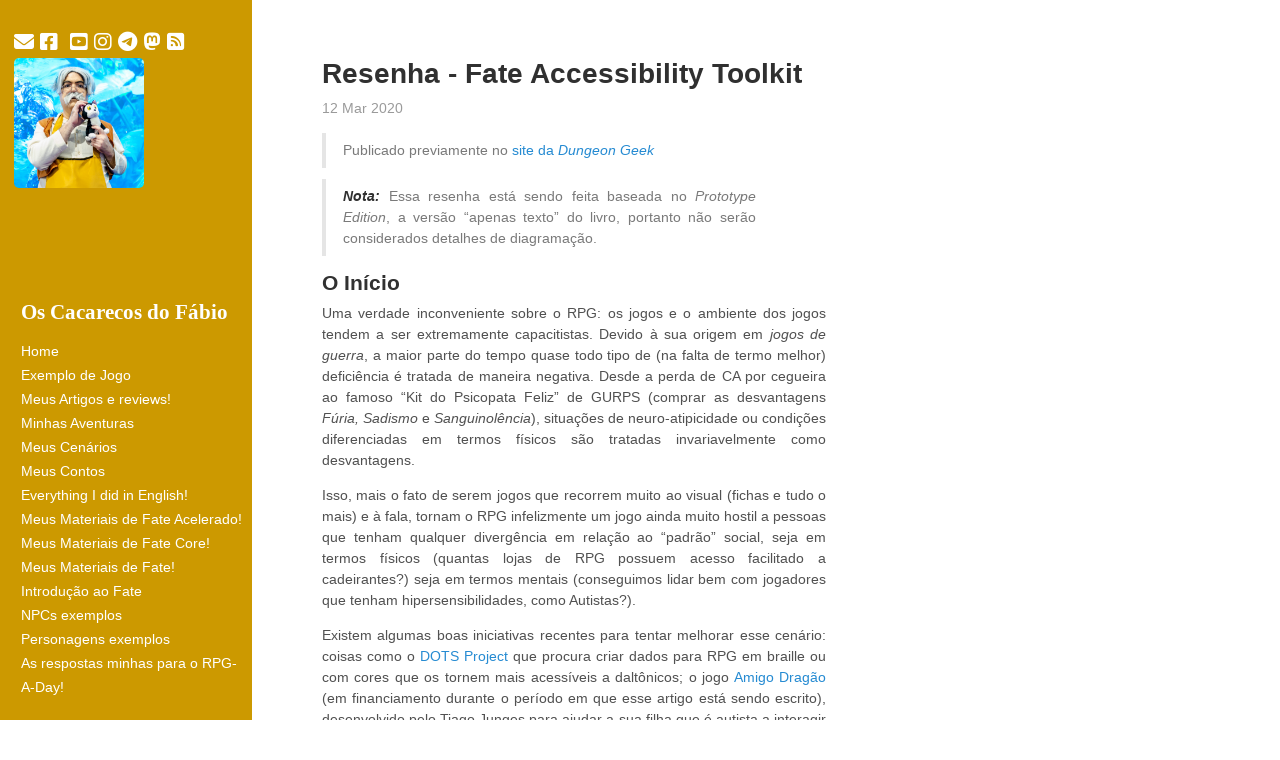

--- FILE ---
content_type: text/html; charset=utf-8
request_url: http://fabiocosta0305.gitlab.io/page38/
body_size: 102618
content:
<!DOCTYPE html>
<html lang="en-us">

  <head>
  <link href="http://gmpg.org/xfn/11" rel="profile">
  <meta http-equiv="X-UA-Compatible" content="IE=edge">
  <meta http-equiv="content-type" content="text/html; charset=utf-8">

  <!-- Enable responsiveness on mobile devices-->
  <meta name="viewport" content="width=device-width, initial-scale=1.0, maximum-scale=1">

  <title>
    
      Os Cacarecos do Fábio &middot; Onde coloco tudo o que dá na telha
    
  </title>

  <script type="module" src="/assets/js/mastodon-comments/src/comments.js">
    customElements.define("oom-comments", Comments);
  </script>

  

  <!-- CSS -->
  <link rel="stylesheet" href="/assets/css/poole.css">
  <link rel="stylesheet" href="/assets/css/syntax.css">
  <link rel="stylesheet" href="/assets/css/hyde.css">
  <!-- <link rel="stylesheet" href="/assets/css/mastodon.css">  -->
  <link rel="stylesheet" href="http://fonts.googleapis.com/css?family=PT+Sans:400,400italic,700|Abril+Fatface">
  <link rel="stylesheet" href="https://fontlibrary.org/face/carlito">
  <!-- <link rel="stylesheet" href="/assets/css/font-awesome/css/font-awesome.min.css">  -->
  <link rel="stylesheet" href="/assets/css/fontawesome-free-6.2.1-web/css/fontawesome.min.css">  
  <link rel="stylesheet" href="/assets/css/fontawesome-free-6.2.1-web/css/brands.min.css">  
  <link rel="stylesheet" href="/assets/css/fontawesome-free-6.2.1-web/css/solid.min.css">  
  <link rel="stylesheet" href="/assets/js/mastodon-comments/src/styles.css">


<!-- Icons -->
<link rel="apple-touch-icon" sizes="57x57" href="/assets/favicons/apple-icon-57x57.png">
<link rel="apple-touch-icon" sizes="60x60" href="/assets/favicons/apple-icon-60x60.png">
<link rel="apple-touch-icon" sizes="72x72" href="/assets/favicons/apple-icon-72x72.png">
<link rel="apple-touch-icon" sizes="76x76" href="/assets/favicons/apple-icon-76x76.png">
<link rel="apple-touch-icon" sizes="114x114" href="/assets/favicons/apple-icon-114x114.png">
<link rel="apple-touch-icon" sizes="120x120" href="/assets/favicons/apple-icon-120x120.png">
<link rel="apple-touch-icon" sizes="144x144" href="/assets/favicons/apple-icon-144x144.png">
<link rel="apple-touch-icon" sizes="152x152" href="/assets/favicons/apple-icon-152x152.png">
<link rel="apple-touch-icon" sizes="180x180" href="/assets/favicons/apple-icon-180x180.png">
<link rel="icon" type="image/png" sizes="192x192"  href="/assets/favicons/android-icon-192x192.png">
<link rel="icon" type="image/png" sizes="32x32" href="/assets/favicons/favicon-32x32.png">
<link rel="icon" type="image/png" sizes="96x96" href="/assets/favicons/favicon-96x96.png">
<link rel="icon" type="image/png" sizes="16x16" href="/assets/favicons/favicon-16x16.png">
<link rel="manifest" href="/assets/favicons/manifest.json">
<meta name="msapplication-TileColor" content="#ffffff">
<meta name="msapplication-TileImage" content="/assets/favicons/ms-icon-144x144.png">
<meta name="theme-color" content="#ffffff">
  <!-- RSS -->
  <link rel="alternate" type="application/rss+xml" title="RSS" href="/atom.xml">
</head>




  <body class="theme-base-hufflepuff">

    <div class="sidebar">

<div class="social-networks">

<a href="mailto:fabiocosta0305@gmail.com">
<i class="fa fa-envelope"></i>
</a>


<a href="http://facebook.com/fabiocosta0305">
<i class="fa-brands fa-facebook-square"></i>
</a>




<a href="http://linkedin.com/in/fabiocosta0305">
<i class="fa-brands fa-linkedin-square"></i>
</a>


<a href="http://youtube.com/user/fabiocosta0305">
<i class="fa-brands fa-youtube-square"></i>
</a>


<a href="http://instagram.com/rogerrrabitcosplay">
<i class="fa-brands fa-instagram"></i>
</a>


<a href="http://telegram.me/fabiocosta0305">
<i class="fa-brands fa-telegram"></i>
</a>


<a rel="me" href="https://ursal.zone/@fabiocosta0305">
<i class="fa-brands fa-mastodon" alt="Mastodon"></i>
</a>

<a href="/atom.xml"><i class="fa fa-rss-square"></i></a>
  </div>

<div class="authors"><img src="/assets/img/GepetoGigaXis-Avatar.jpg" alt="Fábio Emilio Costa"/></div>
  <div class="container sidebar-sticky">
    <div class="sidebar-about">
      <h1>
        <a href="/">
          <p>Os Cacarecos do Fábio</p>

        </a>
      </h1>
      <p class="lead"></p>
    </div>

    <nav class="sidebar-nav">
      <a class="sidebar-nav-item" href="/">Home</a>

      

      
      
        
          
            <a class="sidebar-nav-item" href="/ExemploJogo/">Exemplo de Jogo</a>
          
        
      
        
          
            <a class="sidebar-nav-item" href="/artigos/">Meus Artigos e reviews!</a>
          
        
      
        
          
            <a class="sidebar-nav-item" href="/aventuras/">Minhas Aventuras</a>
          
        
      
        
          
            <a class="sidebar-nav-item" href="/cenarios/">Meus Cenários</a>
          
        
      
        
          
            <a class="sidebar-nav-item" href="/contos/">Meus Contos</a>
          
        
      
        
          
            <a class="sidebar-nav-item" href="/english/">Everything I did in English!</a>
          
        
      
        
          
            <a class="sidebar-nav-item" href="/fae/">Meus Materiais de Fate Acelerado!</a>
          
        
      
        
          
            <a class="sidebar-nav-item" href="/fate-core/">Meus Materiais de Fate Core!</a>
          
        
      
        
          
            <a class="sidebar-nav-item" href="/fate/">Meus Materiais de Fate!</a>
          
        
      
        
          
            <a class="sidebar-nav-item" href="/intro-fate/">Introdução ao Fate</a>
          
        
      
        
          
            <a class="sidebar-nav-item" href="/NPCs/">NPCs exemplos</a>
          
        
      
        
          
            <a class="sidebar-nav-item" href="/personagens/">Personagens exemplos</a>
          
        
      
        
          
            <a class="sidebar-nav-item" href="/rpg-a-day/">As respostas minhas para o RPG-A-Day!</a>
          
        
      

  </div>
</div>


      <div class="content container">
      <div class="posts">
  
  <div class="post">
    <h1 class="post-title">
      <a href="/reviews/ResenhaFateAccessibiltyToolkit/">
        <p>Resenha - Fate Accessibility Toolkit</p>

      </a>
    </h1>

    <span class="post-date">12 Mar 2020</span>
    
    <blockquote>
  <p>Publicado previamente no <a href="https://www.dungeongeek21.com/resenha-fate-accessibility-toolkit/">site da <em>Dungeon Geek</em></a></p>
</blockquote>

<blockquote>
  <p><strong><em>Nota:</em></strong> Essa resenha está sendo feita baseada no <em>Prototype Edition</em>, a versão “apenas texto” do livro, portanto não serão considerados detalhes de diagramação.</p>
</blockquote>

<h2 id="o-início">O Início</h2>

<p>Uma verdade inconveniente sobre o RPG: os jogos e o ambiente dos jogos tendem a ser extremamente capacitistas. Devido à sua origem em <em>jogos de guerra</em>, a maior parte do tempo quase todo tipo de (na falta de termo melhor) deficiência é tratada de maneira negativa. Desde a perda de CA por cegueira ao famoso “Kit do Psicopata Feliz” de GURPS (comprar as desvantagens <em>Fúria, Sadismo</em> e <em>Sanguinolência</em>), situações de neuro-atipicidade ou condições diferenciadas em termos físicos são tratadas invariavelmente como desvantagens.</p>

<p>Isso, mais o fato de serem jogos que recorrem muito ao visual (fichas e tudo o mais) e à fala, tornam o RPG infelizmente um jogo ainda muito hostil a pessoas que tenham qualquer divergência em relação ao “padrão” social, seja em termos físicos (quantas lojas de RPG possuem acesso facilitado a cadeirantes?) seja em termos mentais (conseguimos lidar bem com jogadores que tenham hipersensibilidades, como Autistas?).</p>

<p>Existem algumas boas iniciativas recentes para tentar melhorar esse cenário: coisas como o <a href="https://www.dotsrpg.org/">DOTS Project</a> que procura criar dados para RPG em braille ou com cores que os tornem mais acessíveis a daltônicos; o jogo <a href="https://www.catarse.me/amigodragao">Amigo Dragão</a> (em financiamento durante o período em que esse artigo está sendo escrito), desenvolvido pelo Tiago Junges para ajudar a sua filha que é autista a interagir por meio do jogo, são algumas entre várias iniciativas, mas ainda assim esparsas e individuais.</p>

<p>Foi quando, Fred Hick e Rob Donoghue foram apresentados por Shoshana Kessock a Elsa Sjunneson-Henry, uma jogadora de RPGs cega, surda e com Estresse Pós-Traumático (como dito no próprio livro). Sua experiência com os jogos de RPG era a de desbravar um ambiente hostil: não apenas para personagens, mas também para <em>jogadores</em>, fora do padrão social. E ela veio com a ideia de como criar um jogo mais acolhedor a jogadores e personagens com algum tipo de diferença física ou mental em relação ao padrão. E ele deu o aval.</p>

<p>Entretanto, devido a questões econômicas, a <em>Evil Hat</em> se viu em dificuldades: o recente cancelamento da linha dos <em>World of Adventure</em>, além de uma série de atrasos em seus produtos, foram provocados por essas dificuldades.</p>

<p>A aposta da Evil Hat foi em começar a publicar os materiais de maneira um pouco mais crua: os <em>Prototype Edition</em>, edições com o conteúdo de texto, mas sem as imagens. Essas vendas iniciais são usadas para financiar as artes dos mesmos, com o compromisso de, tão logo a diagramação final estar pronta, a pessoa receberá o documento final.</p>

<p>A iniciativa deu muito certo com o <em>Space Toolkit</em> (o guia Espacial), e isso ajudou eles a colocar esse módulo adiante.</p>

<h2 id="as-barreiras">As barreiras</h2>

<p>Na introdução ao <em>Fate Accessibility Toolkit</em> (vamos usar a sigla sugerida FAcT para facilitar), Elsa explica que começou a se envolver nos jogos por meio de LARPs. Como ela menciona no livro:</p>

<blockquote>
  <p><em>“It didn’t matter that I was Sherlock and I was blind. It didn’t matter that I was a hardcore dragon fighting princess and deaf. No one cared if I had a heart condition and wanted to be an epic hero.”</em></p>

  <p><strong><em>“Não importava se eu era cega, eu era Sherlock. Não importava se eu era surda, eu era uma Princesa Dragão Lutadora durona. Ninguém ligava se eu tinha uma condição coronária e queria ser um herói épico.”</em></strong></p>
</blockquote>

<p>Foi quando ela encontrou os RPGs… E começaram as restrições: como explorar as condições que ela tinha de uma maneira interessante em jogos cujas regras não previam tais situações, ou pior, as previam como um redutor na capacidade? Como criar personagens como ela em cenários e jogos que não previam isso?</p>

<p>E ela começou a tentar resolver o problema, criando personagens. O problema é que na maioria dos jogos, isso não é intuitivo, as ferramentas para traduzir as coisas não estão lá: no máximo, são tratadas como desvantagens e formas mais rápidas de perder-se o personagem. Afinal, como lidar com cadeiras de rodas quando as regras não as inclui? No final, elas são veículos e deveriam ser tratadas como tal.</p>

<p>E nesse ponto Fate chamou a atenção dela, já que é um jogo onde se <em>“deve tratar os personagens como pessoas competentes, dignas dos riscos e desafios lançados a eles.”</em> (Fate Básico, página 16) Você pode fazer coisas sem que ninguém diga que você não pode. Personagens não são estatísticas em um jogo que é <strong><em>muito mais gramático que matemático</em></strong> (enfase do autor do artigo). Eles são competentes e sabem como fazer seu caminho no mundo, seja como o <em>Demolidor</em> ou a <em>Oráculo</em>. Por que então os jogos tratam condições como essas como desvantagens?</p>

<p>A ideia por trás do FAcT é vencer essas barreiras: é tratar coisas como depressão, bipolaridade ou Estresse Pós-Traumático como mais que uma mecânica para horror lovecraftiano. É um livro para incluir aqueles que antes eram apenas estatística negativa.</p>

<p>E por que simplesmente não jogar com um personagem <em>capaz</em>, por assim dizer?</p>

<p>Por que, na prática, uma pessoa com o que uma pessoa <em>capaz</em>, por assim dizer (como o autor desse), diria ser um problema na verdade não se vê (ou não deveria) como alguém com um problema. Aquilo não é um problema, é parte dela. E é curiosamente uma minoria à qual uma pessoa pode entrar a qualquer momento: pense, por exemplo, em Marcelo Rubens Paiva. Ou melhor, leia <em>Feliz Ano Velho</em> e <em>Ainda Estou Aqui</em>.</p>

<p>Pode acontecer de um belo dia algo acontecer e você se ver, por exemplo, tendo que reaprender a usar um computador ou celular com recursos de acessibilidade como o <em>Talkback</em>, ou algo similar, tendo que se adaptar a uma nova realidade, a um novo corpo, por assim dizer. Isso passa a ser parte de você. E por isso, em alguns casos, pessoas em tal situação não querem ser <em>“curadas”</em>: alguns simplesmente não podem, outros não se preocupam com o fato de não serem conformes ao padrões sociais. Sem falar que muitas vezes isso foca-se na realidade não em melhorar a qualidade de vida de tal pessoa, mas na das pessoas ao redor dela.</p>

<h2 id="o-começo-do-caminho">O Começo do Caminho</h2>

<p>Uma coisa importante: FAcT, assim como todas as Caixas de Ferramentas do Fate (as Ferramentas de Sistemas, Adversary, Horror, Space), não é algo pronto para ser usado direto da caixa. É um conjunto de recursos a serem usados pelo Narrador, e portanto demandam tempo e discrição em serem estudados e compreendidos antes de serem usados.</p>

<p>Além disso, ele nem chega a ser uma explicação profunda: embora existam muitos detalhes interessantes (não sabia que existem 200 formas diferentes de Nanismo conhecidas), elas não chegam sequer a arranhar a coisa toda. Portanto, você, seja como narrador ou jogador, precisará fazer sua lição de casa e, ao criar um personagem com alguma situação, entender de maneira mais profunda. Nem todo cego é o <em>Demolidor</em>, nem todo depressivo é a <em>Tristeza</em> de <em>Divertida Mente</em> (para usar expressões mais “comuns”).</p>

<p>Outra coisa importante: esse livro foi escrito por quem vive todos os dias com isso. Elsa, Fred, Rob e a equipe da Evil Hat tomou o cuidado de procurar pessoas com todos os tipos de situações neuro-atípicas e de outra forma não-conformes para falar de seus pontos de vista sobre tais condições.</p>

<p>Infelizmente isso quer dizer que algumas situações não são mencionadas, como algumas formas de condições mentais, epilepsia, problemas de desenvolvimento intelectual, etc… Importante, ao ler o FAcT, entender que essas são vozes de pessoas que passam por esse tipo de condição e que participam do hobby do RPG. Vozes que merecem ser ouvidas e que muitas vezes não o são.</p>

<h2 id="sobre-dizer-não">Sobre dizer <em>Não</em></h2>

<p>A primeira coisa que vemos é um compromisso que a Evil Hat tem a muito tempo: <em>não lidar com nada que não possa ser lidado de maneira respeitosa, e ao o fazer não o fazer com o objetivo de prejudicar algo ou alguém.</em></p>

<p>Para quem leu minhas resenhas de outros materiais da Evil Hat, é o mesmo compromisso que é feito no <em>Horror Toolkit</em>, sobre <em>Horror não dar direito a ser horrível</em>, ou em <em>Shadow of the Century</em>, onde você não precisa trazer para o jogo tudo dos anos 80: você pode deixar o racismo, machismo, xenofobia e homofobia lá, trazendo apenas as partes divertidas, como os ternos de ombreira, <em>keytars</em>, De Loreans, <em>boomboxes</em>, cabelos extravagantes e leques (<em>Marcha, Ibiza, Locomia</em>).</p>

<p>A ideia é: se alguém não está se divertindo, está errado. Se você cria um elemento de jogo que incomoda alguém por causa de uma condição, ao invés de dizer pura e simplesmente Não para a pessoa ou para o elemento, trate isso como uma oportunidade de crescimento. Ela não está normalmente pura e simplesmente impedindo aquilo: ela apenas quer ser ouvida. Ouça-a e ajuste conforme a necessidade.</p>

<p>O objetivo é a diversão: se algo que você trouxe está impedindo todos de se divertirem, você está atrapalhando a diversão e a mesa tem o direito de dizer não para aquilo. Não é errado fazer ajustes finos para chegar em um ponto onde todos se divirtam. Não se mantenha atado a clichês tóxicos: deixe o capacitismo para trás. Mesmo que isso seja não fazer as coisas como antes.</p>

<h2 id="o-que-não-te-contaram-sobre-acessibilidade">O que não te contaram sobre Acessibilidade</h2>

<p>Essa lista é importante de rever e vou copiar praticamente <em>as is</em> do FAcT, por ser necessário e primordial para entender o que ele traz (lembrando que uso o termo <em>deficiência</em> como um termo comumente usado):</p>

<ul>
  <li>Nem toda pessoa com alguma deficiência deseja ser curada</li>
  <li>Nem sempre dá para se curar uma deficiência</li>
  <li>Binarismo em deficiências é uma ilusão: a maior parte das deficiências não são oito ou oitenta, vindo em escalas.</li>
  <li>Dispositivos de Acessibilidade são ferramentas, não brinquedos</li>
  <li>A deficiência não é toda a sua identidade, ainda que possa ser algo importante. Você pode ser um cego judeu, ou uma pessoa de cor cadeirante, ou uma mulher com bipolaridade, ou um homem trans autista… ou qualquer outra coisa. Pessoas com deficiência são pessoas complexas, como qualquer outra.</li>
  <li>Dor é um conceito relativo: certas dores podem ser simplesmente ignoradas se você as sente o tempo todo</li>
  <li>Deficiências não são caixinhas: elas variam de pessoa para pessoa. Mesmo pessoas que tenham o mesmo tipo de deficiência podem lidar com ela de formas diferentes.</li>
  <li>Nem toda deficiência é visível: algumas podem não ser vistas, mas ainda poderem influenciar a vida da pessoa. Pense em pessoas diagnosticadas como autistas.</li>
</ul>

<p>Até o cuidado ao falar sobre tais condições deve ser considerado: alguns preferem a ideia de “pessoa primeiro, condição depois”, como em <em>pessoas cadeirantes</em>. Outras pensam em uma ideia de que aquela condição é definidora delas, como em <em>cego</em>. Isso não é um detalhe: algumas preferem a primeira por terem tornado-se cadeirantes durante sua vida. Outras podem preferir se referir como cadeirante de maneira geral pois (em teoria) nunca conheceram outra forma de se enxergarem: elas sempre se viram assim por alguma razão.</p>

<h2 id="aspectos-não-são-positivos-ou-negativos-eles-são">Aspectos não são positivos ou negativos, eles SÃO!</h2>

<p>Essa é uma frase que sempre costumo dizer ao mencionar Aspectos, e aqui isso é mais de oito mil vezes mais importante ao mencionarmos situações de deficiência.</p>

<p>Lembre-se sempre que bons Aspectos dizem mais do que uma coisa só. Dizer, por exemplo, que um personagem é <strong><em>Cego</em></strong> é um tanto genérico, enquanto dizer sobre um <strong><em>Combatente contra o Crime Cego</em></strong> é algo muito mais interessante (que o diga o Demolidor). Dizer que o personagem tem <strong><em>Transtorno de Múltipla Personalidade</em></strong> não é tão legal, mas uma <strong><em>Agente contra o Mal com Transtorno de Múltipla Personalidade</em></strong> como a Crazy Jane de <em>Patrulha do Destino</em> é muito mais interessante.</p>

<p>Ao usar Aspectos desse modo, em especial ao os Forçar, não o faça de modo a tornar a restrição algo que simplesmente vai remover o personagem do caminho: não Force o Aspecto do  <strong><em>Hacker Cadeirante</em></strong> para impedí-lo de subir pela Escada de Incêndio e tirar-lhe a chance de participar da ação. Faça isso para que ele suba pelo elevador e chame atenção desnecessária para o grupo, mas de modo que ele chegue aonde o resto do grupo vai estar (talvez depois de espancar alguns capangas com o Taser embutido na cadeira de rodas). Use tais Forçadas para abrir novos caminhos de história que podem se tornar interessantes: e se o <strong><em>Hacker Cadeirante</em></strong> usar uma estação de trabalho da contabilidade para acessar os Arquivos Secretos da Megacorp? Será que não chamaria a atenção? De repente…</p>

<p>E lembre-se: personagens de Fate com Deficiência são pessoas antes de serem deficientes (me perdoem novamente por esse termo). Elas são parte da ação por resolverem problemas, não apenas por superarem deficiências. Evite a <strong><em>Narrativa de Superação</em></strong>, isso não é nada divertido (exceto se, e <strong><em>MUITO SE</em></strong>, a premissa do jogo, combinada entre todos, envolver <strong><em>TAMBÉM</em></strong> essa superação).</p>

<h2 id="faça-a-lição-de-casa">Faça a lição de casa</h2>

<p>Em seguida FAcT lista algumas linhas gerais sobre como lidar com todo tipo de condições fora do padrão. Isso se deve, como dito anteriormente, que FAcT não tem como cobrir todas as bases, até porque existem todo um universo de condições fora do socialmente convencionado (lembre-se: 200 formas diferentes de Nanismo!).</p>

<p>O resumo dessa sessão, não importa se é sobre criar personagens ou trazer jogadores com condições assim é simples:</p>

<blockquote>
  <p><strong><em>FAÇA SUA LIÇÃO DE CASA!!!!</em></strong></p>
</blockquote>

<p>Não trate tais condições como piada ou estereótipo: não precisamos de mais <strong><em>Palhaços do Crime</em></strong>, ou dos <strong><em>Gênios Cadeirantes</em></strong>, já os temos em suficiente.</p>

<p>Isso é especialmente relevante com a questão das condições mentais: estereótipos como o do super-gênio autista ou com Transtorno Obsessivo Compulsivo já foram requentados à exaustão. O mesmo vale para os sanatórios mentais abandonados, com quartos com paredes cheias de escritos perturbadores feitos com excrementos e coisas do gênero.</p>

<p>Outra coisa, e algo que pode acontecer com facilidade se você não se cuidar: <strong><em>não diagnostique seus jogadores</em></strong>. Não importa quanta pesquisa você faça na Internet, você não é gabaritado para isso (a não ser que você seja <strong><em>REALMENTE</em></strong> gabaritado para isso). Você pode, legitimamente, pedir para um amigo de mesa que você suspeite que tenha alguma condição procurar ajuda especializada (na verdade, você <em>deveria</em>) mas você não deve tentar <strong><em>Diagnosticar</em></strong>.</p>

<p>Você só é um Narrador de RPG, deixe isso para profissionais especializados.</p>

<p>Como uma sugestão para, por assim dizer, tirar a galhofa do horror e dos jogos que lidam com insanidade, uma sugestão é adotar-se o sistema de <strong><em>Ganchos</em></strong>: ao criar o personagem, ao invés de usar o Trio de Fases, faça cada jogador definir 1 a 3 Ganchos, Aspectos relacionados a coisas que mantém o personagem ligado a coisas que o mantém longe do horror. Quando o personagem se vir em uma situação em que deseja melhorar suas chances mas não tem como (por falta de PDs ou não possuir Aspectos relevantes), ele pode <strong><em>Arriscar um Gancho</em></strong>: ele recebe o mesmo benefícios de Invocar um Aspecto, mas se ele for bem-sucedido, ele deve <em>reescrever tal Gancho</em> ao fim da cena, em algo relativo ao contexto do jogo. Caso falhe, nada acontece. Um personagem só pode Arriscar um mesmo gancho uma vez por rolamento.</p>

<blockquote>
  <p><em>Emma possui um Gancho</em> <strong>Seguidora de Nossa Senhora de Fátima</strong> <em>em um jogo de Horror. Ela vê diante de si um cultista que está tentando sequestrar crianças que ela está protegendo. Ela não possui Aspectos relevantes para melhorar suas chances de matar o cultista com o rifle que Jack, o policial, deu para ela. Ela decide então Arriscar esse Gancho para melhorar seu Ataque em +2. Isso é o suficiente para acabar com o cultista, mas… Ao preço de reescrever esse Aspecto. Quem sabe agora Emma, coberta de sangue, não se veja como</em> <strong>A Mão Esquerda de Deus</strong>, <em>ou imagine que</em> <strong>O Mal Vence quando os bons nada fazem</strong>.</p>
</blockquote>

<h2 id="criando-personagens">Criando personagens</h2>

<p>Uma coisa também importante é que personagens com deficiência não estão impedidos de pegarem perícias. Um cadeirante pode ter <em>Atletismo</em>, representando sua habilidade em Cadeira de Rodas (quem sabe ele não é o <strong><em>Cadeirante Mais Radical dos X-Games</em></strong>?). Alguém com, por exemplo, Autismo, pode até mesmo ter <strong><em>Percepção</em></strong> muito alta: sua hipersensibilidade a tudo pode o tornar mais sensível a notar coisas que saiam do padrão, como aquele <em>sniper</em> no alto do prédio.</p>

<p>Ao elaborar Façanhas, pense também mais no que o personagem PODE fazer do que no que ele NÃO PODE fazer: o <strong><em>Cadeirante Mais Radical dos X-Games</em></strong> pode ter um <strong><em>Momentos Déjà-vu da Cadeira de Roda</em></strong> que, sempre que ele precisar <em>Criar Vantagens</em> por Atletismo demonstrando suas habilidades, ele recebe +2 se puder descrever como ele desce de uma maneira praticamente impossível uma ladeira ou coisa do gênero. Já nosso Autista poderia ter uma Façanha <strong><em>Falso! Falso!</em></strong> que permite a ele somar +2 para Superar usando <em>Conhecimentos</em> ao perceber detalhes sutis mas precisos que permitam a ele identificar obras falsas.</p>

<p>Pense também em Extras que envolvam os elementos que o personagem tem que usar cotidianamente, como dispositivos de acessibilidade. Se você já é o <strong><em>Cadeirante Mais Radical dos X-Games</em></strong>, por que não incluir um <em>Dispositivo de Tirolesa</em> à sua Cadeira de Rodas que permita você deslocar-se de um ponto a outro que você normalmente não poderia, desde que consiga antes realizar um teste de <em>Conhecimento</em> para preparar o Dispositivo? Isso pode ser até bem legal não apenas para você, mas para seus amigos personagens, quando os ninjas estiverem correndo atrás deles!</p>

<p>Por fim, é interessante que personagens assim tenham certas <em>Condições</em> especiais que eles possam marcar em momentos específico. Se você é o <strong><em>Cadeirante Mais Radical dos X-Games</em></strong>, parece meio óbvio que ocasionalmente você fique <em>Sem Seu Dispositivo</em>, ou que possa ficar <em>Cansado</em> de empurrar sua cadeira de rodas… Falaremos um pouco mais sobre isso adiante.</p>

<h2 id="narrando-para-pessoas-com-deficiências">Narrando para pessoas com deficiências</h2>

<p>Uma sessão meio curta, até porque o narrador pode usar muitas das informações das demais sessões para ajudar, ela enfatiza a necessidade de fazer seu dever de casa: se você tem um jogador que tem deficiências visuais, talvez compense gastar um tempo enviando a ficha dele via Internet para que ele use um leitor de tela (de preferência em um formato compatível) ou que você desenvolva uma ficha em tamanho apropriado para que ele consiga ler as informações na mesma.</p>

<p>Além disso, procure tornar acessível o jogo: se você tem um jogador que é Surdo, talvez seja legal que você se posicione de tal modo que ele consiga fazer leitura labial e/ou consiga se comunicar em Libras com ele, ou colocar ele mais perto de você na mesa de modo que o dispositivo coclear dele fique mais próximo e capte melhor a sua voz e assim por diante.</p>

<p>Uma parte interessante mas que infelizmente não é muito útil no Brasil é que no livro ele trás uma série de gestos básicos para narrar-se Fate com jogadores que compreendam a ASL (<em>American Signal Language</em>). Infelizmente, existem algumas diferenças entre ela e a Libras (<em>Linguagem Brasileira de Sinais</em>) que torna isso infelizmente um pouco inútil.</p>

<p>Acima de tudo, a ideia é que você deve fazer sua lição de casa e tornar sua mesa acessível.</p>

<p>Além disso, verifique como jogadores que você tenha em mesa com tais condições preferem ser lidos: existem, como dito, aqueles que se enxergam como <em>pessoa primeiro, condição depois</em>, e existem aqueles que se definem <em>primeiro pela condição</em>. Além disso, tome muito cuidado com as palavras ao se referir a tais condições: eu mesmo estou me preocupando e evitando usar termos como <em>deficiência</em> ou <em>necessidade especial</em>, pois sei que tais termos podem ser agressivos a certa pessoas. Com certeza, enquanto alguém razoavelmente comum e “normal” (apenas tenho um grau meio alto de óculos), vou errar, e espero que qualquer pessoa que acredite que tenha algo a me corrigir nesse quesito me procure para que eu possa melhorar.</p>

<p>Por fim, como envolver condições como as tratadas em FAcT pode ter potencial sério para gatilhos, em especial em jogadores que possuem tais condições, o FAcT volta ao tema da Mesa Segura, mencionando os velhos conhecidos <em>Controle Remoto</em> e <em>Carta X</em>. Além disso, pode ser interessante utilizar mecanismos de <em>Trigger Warning</em> prévios para deixar claro que pode acontecer certas temáticas e debater com os jogadores até que ponto (se for o caso) pode-se ir.</p>

<p>FAcT trás também o conceito de <em>“all access gaming”</em>, jogo para todos. Envolve mais uma filosofia e princípio que regras: é a ideia de tentar tornar mais acessível PARA TODOS a experiência. Várias condições possuem problemas em espaços onde jogos ocorrem: cadeirantes podem ter problemas para entrar, cegos e pessoas com baixa visão podem não conseguir ler as fichas, e uma que não pensamos muito: pessoas surdas podem não conseguir participar devido ao fato de não conseguirem ouvir ou falar!</p>

<p>Para isso, FAcT faz uma série de sugestões de como lidar com isso, como criar um espaço em um evento onde pessoas surdez possam ser atendidas por narradores e <em>staff</em> preparados para tal, acesso facilitado a cadeirantes, etc… Claramente é bastante provável que você vai errar, mas a preocupação e o desejo e esforço de melhorar devem estar sempre presente.</p>

<h2 id="entrando-no-mundo-das-condições">Entrando no mundo das Condições</h2>

<p>OK…</p>

<p>Dito tudo isso, chegamos às condições <em>per se</em> e seu uso em Fate (e em outros jogos).</p>

<p>Primeiramente, esqueça a ideia do <em>“Kit do Psicopata Feliz!”</em> A ideia aqui é que você faça personagens interessantes, não os trate como bônus ou regras.</p>

<p>Primeiramente, ele dá uma ideia do que pensar ao incluir uma condição como essas a seu personagem, sendo tal modelo expansível a todo tipo de situação ou condição fora do padrão social que não tenha sido atendida no FAcT: em especial, as questões de gênero foram uma baixa complicada, mas isso deve-se ao princípio do FAcT de colocar pessoas com tais condições falando sobre elas. Mesmo assim, tal gabarito é bem versátil e pode ser usado para quem queira de repente expandir.</p>

<p>Algumas das questões são:</p>

<ul>
  <li>Como o personagem obteve tal condição?</li>
  <li>Que tipo de dispositivos de Acessibilidade ele usa? O que ele tentou e não funcionou?</li>
  <li>Ele é totalmente daquela condição (cegueira, surdez) ou ele tem uma gradação da mesma (baixa visão, não ouve volumes baixos)</li>
  <li>Como é a relação do personagem com tal condição? Como ele lida com as pessoas que o questiona sobre a mesma?</li>
</ul>

<p>Lembre-se que nem toda condição é adquirida de maneira trágica, ao estilo <em>Alessandro Zanardi</em><sup id="fnref:1"><a href="#fn:1" class="footnote" rel="footnote" role="doc-noteref">1</a></sup>: algumas são de nascença (cegueira costuma ser uma delas) e outras podem vir da idade (surdez é bem comum em pessoas idosas).</p>

<p>Cada uma das sessões citadas em FAcT representa um espectro de condições e dicas de como lidar com as mesmas, que seguem um molde específico:</p>

<ul>
  <li>Uma introdução à condição com comentários sobre detalhes normalmente desconhecidos, como a já citada questão das 200 formas diferentes de nanismo e da diferença entre cegueira total e baixa visão (que pode ser considerada <em>Cegueira Legal</em>, como no Brasil)</li>
  <li>Como trabalhar aquela Condição em Forma de <strong><em>Aspectos</em></strong>: a sugestão geral é refletir em duas vertentes, pelo como a condição restringe o personagem (<strong><em>Que diabo é isso de visão periférica?</em></strong>) ou no que a pessoa é capaz de fazer (<strong><em>Precisão rítmica total</em></strong>)</li>
  <li>A relação entre Perícias e Condição. Por exemplo, um personagem totalmente cego pode ter <em>Percepção</em>, mas ele usa algumas formas de ecolocalização no lugar da visão;</li>
  <li>A relação entre as Condições e Façanhas. Lembre-se que Façanhas são <em>sempre positivas</em> em circunstancias especiais. Pense, por exemplo, em um personagem cego que tenha uma <strong><em>Bengala com Taser</em></strong> que, além de dar +2 no Ataque, em caso de Sucesso com Estilo possa reduzir o Estresse em 1 para provocar o Estresse direto nas Consequências… Esse não seria um “ceguinho comum”</li>
  <li>Condições para as suas condições. Essa regra especial é usada para indicar situações que podem complicar a vida dele por causa de sua condição. Um Autista, por exemplo, pode <strong><em>Colapsar</em></strong> diante de uma sobrecarga de estímulos visuais, ou um cadeirante pode se ver <strong><em>Sem o meu dispositivo</em></strong> depois de ser atacado por alguns ladrões que roubem sua cadeira de rodas.</li>
  <li>Conselhos para o Narradores e Jogadores criarem personagens com tais condições e sobre como pensar tais condições em jogo. Para os Narradores também é incluído algumas dicas para criar-se Antagonistas com tais condições</li>
</ul>

<p>As condições citadas no FAcT são:</p>

<ul>
  <li><strong><em>Cegueira:</em></strong> incluindo também coisas como baixa visão, perda de campo, perda de visão de profundidade e sobre o uso de óculos, em especial para graus muito pesados, além de Daltonismo e outras faltas de sensibilidade de cores, como a acromatopsia</li>
  <li><strong><em>Surdez:</em></strong> inclui aí a surdez (em minuscula) para aqueles que recorrem ao uso de dispositivos cocleares, leitura labial e afins, além de falar), a Surdez (em maiúscula), para aqueles que apenas utilizam linguagem de sinais e as pessoas <em>Duro de Ouvido</em> (que tem problemas para ouvir volumes ou frequências específicas). Além disso, fala sobre a “cultura ouvinte” (ou seja, a ideia da normatividade na capacidade de ouvir), que acaba se aplicando a outras condições, e sobre porque você não deve fingir usar uma “linguagem de sinais” estilo <em>Pig Latin</em> ou <em>Engrish</em>, além da questão sobre as diferenças culturais envolvendo as múltiplas linguagens de sinais</li>
  <li><strong><em>Problemas de Mobilidade:</em></strong> as questões envolvendo cadeiras de rodas, muletas e similares, e como é legal transformar em sua muleta normal em uma <em>Muleta de Estoque</em>, embutindo uma lâmina na mesma!</li>
  <li><strong><em>Nanismo:</em></strong> aqui fui surpreendido, pois além da já citada questão das mais de 200 formas de nanismo, tem também detalhes sobre <strong><em>Nanismo Proporcional</em></strong> vs <strong><em>Nanismo Desproporcional</em></strong>, e coisas como a reposição hormonal quando necessário e as consequências de sua supressão. Ah, e evite os tropos do Anão/Fadinha/Elfo/Hobbit… Tyrion Lannister tá aí para mostrar que pessoas ananas podem também serem duronas e significativas.</li>
  <li><strong><em>Doenças Crônicas:</em></strong> aqui, assim como nas <em>Questões de Mobilidade</em> inclui-se uma gama extremamente grande de condições, indo de coisas como Diabetes e Anemia Falciforme a Doença de Crohm e Osteogenese Imperfeita (uma forma de <em>Doença dos Ossos de Vidro</em>) ou Analgesia Congênita (não sentir dor de forma nenhuma).</li>
  <li><strong><em>Espectro Autista:</em></strong> uma das mais comumente estereotipadas condições, essa sessão é especialmente interessante pois mostra que uma das coisas normalmente não apresentadas, a dificuldade de processamento sensorial de um personagem, pode não necessariamente ser algo ruim: pense no exemplo que citamos da pessoa que seja hipersensível a detalhes em imagens. Isso pode ser uma <em>Façanha</em> onde ele recebe +2 para detectar, por exemplo, mudanças em ondas sonoras. Uma das sessões mais complexas e interessantes, ela carrega toda uma série de sugestões para pensar-se personagens autistas, como que tipo de estímulos sensoriais o acalma ou o perturba (pense em um personagem que seja acalmado por textos em uma tela mas perturbado por sons de alta frequência), ou interesses específicos (como coletar compulsivamente chaves ou dados ou vidros de perfume), e como tudo isso pode se transformar em boas ideias do personagem.</li>
  <li><strong><em>Depressão e Ansiedade:</em></strong> o famoso <em>“mal do século”</em> e como foi vulgarizado e como às vezes uma pessoa em um dos estados pode enganar dizendo que <em>“Está tudo bem!”</em></li>
  <li><strong><em>Esquizofrenia:</em></strong> difícil de ser diagnosticada e quase um “balaio de gato” para qualquer situação neuro-atípica que não caia em outras definições, cita também como curiosamente os efeitos e diagnóstico da mesma variam conforme a cultura: enquanto no ocidente existe o conceito das “vozes na mente que mandam matar”, na Índia tendem a ser mais “calmas”. É tão complicado descrever aqui quanto na leitura na sessão no FAcT, tanto quanto  <em>Depressão e Ansiedade</em> e <em>Autismo</em></li>
  <li><strong><em>Bipolaridade:</em></strong> aqui uma questão interessante é que tenta-se “desromantizar” a Bipolaridade como <em>“doença de Artista”</em>, já que existem dois tipos básicos de bipolaridade, onde a variação é baseada na potência dos momentos de mania, onde um tipo fica ainda sociável o bastante para tentar “extravasar” essa mania em algo “produtivo”, enquanto no outro a pessoa se torna perigosa e paranoica o bastante para demandar atendimento especializado.</li>
  <li><strong><em>Transtorno de Estresse Pós-Traumático:</em></strong> outro clássico deturpado com o <em>shell-shock</em> da época da Guerra do Vietnã, ela pode aparecer por vários motivos e de várias formas. Percepções de cheiros onde não deveriam existir, visões, terrores noturnos, <em>flashbacks</em>. Tudo isso pode acontecer com alguém com a PTSD</li>
</ul>

<h2 id="suas-ferramentas-e-condições">Suas Ferramentas e Condições</h2>

<p>Por fim, depois das 52 páginas descrevendo as condições exploradas (e que nem cobrem todas as possibilidades), entramos em uma sessão mais relacionadas a regras de Fate.</p>

<p>Tais novas regras visam refletir as necessidades e consequências específicas relacionadas às condições mostradas, como a questão de surtos de Autistas que tenham sobrecargas sensoriais, cadeiras de rodas para cadeirantes ou o clássico óculos fundo de garrafa.</p>

<p>A primeira parte é sobre <em>Condições</em>. Novamente, como ocorre em <em>Horror Toolkit</em> e <em>Dresden Files Accelerated</em>, essas condições refletem potenciais eventos que podem ocorrer quando elas são ativadas, além das situações que podem levar a tais gatilhos. Também são usadas para estipular regras para que tais condições sejam limpas e a dificuldade de recuperar-se de tais condições.</p>

<p>De maneira geral, as Condições seguem as mesmas regras do <em>Ferramentas de Sistemas</em>, páginas 12 e 13, com a adição de condições <em>Permanente</em>, condições que só podem ser desmarcadas após um <em>Marco Maior</em>.</p>

<p>Por exemplo: um personagem Autista pode entrar em um <em>Surto</em>, por exemplo, quando em uma situação de hiper-exposição sensorial (lembre de discutir isso com o Narrador). Quando você marca ela quando, por exemplo, o seu personagem Autista com problema de hiper-exposição auditiva acaba no meio de uma <strong><em>Multidão Barulhenta</em></strong>, você deve optar por algumas coisas que vão acontecer com o personagem: ele pode ficar sem conseguir se expressar, ou expressar-se emocionalmente de maneiras explosivas; se ver paralisado, tendo que ser conduzido por alguém de confiança e por aí afora.</p>

<p>Cada condição trás as regras para marcar a caixa e para limpar tal condição. No caso acima, por exemplo, ele pode precisar ir para um local silencioso, ou com barulhos suaves (talvez com alguns sons de natureza e por aí afora) e permanecer por um bom tempo lá, recuperando seu foco e deixar de ter problemas com a sobre-exposição à qual ele sofreu.</p>

<p>Já na parte dos <em>Dispositivos de Acessibilidade</em>, eles podem ser delineados como <em>Aspectos</em> (como em <strong><em>Caronte, meu fiel cão guia</em></strong>) e <em>Façanhas</em>, como a <em>Bengala Branca</em> que ajuda o cego a se guiar pela rua, não podendo ter Aspectos de localização forçados contra ele.</p>

<p>Devido até a tal característica, FAcT sugere que se tratem tais <em>Dispositivos</em> como Extras, a serem compostos da mesma maneira, definindo Permissões e Custos e os Benefícios adicionais deles. Além disso, é interessante que existe uma lista de condições listadas que se beneficiam de certos <em>Dispositivos</em>: não apenas cegos se beneficiam de <em>Cães-Guias</em>, mas Autistas, pessoas com PTSD ou Ansiedade, por exemplo.</p>

<p>Mantendo o exemplo do Cão-Guia, a Permissão para ter um, segundo o FAcT (página 83) seria um Aspecto relacionado à condição específica, e um custo seria uma perícia <em>Cão-Guia</em> que poderia ser usada em momentos onde o Cão-Guia ajuda a pessoa (por exemplo, <em>Percepção</em> para notar locais perigosos e <em>Atletismo</em> para conduzir a pessoa por caminhos adequados). Além disso, sempre tem Façanhas que podem ser compradas, como o fato de seu Cão-Guia ser um <strong><em>Defensor Fiel</em></strong>, o que permite que você use sua perícia <em>Cão-Guia</em> para Defender-se de ataques físicos.</p>

<p>Além disso, ele mostra algumas variações para cada <em>Dispositivo</em>: imagina que maneiro seria os seus personagens acharem que o mago maligno cego é indefeso até que ele mostre seu <strong><em>Dracolich Guia</em></strong>? E o piloto de nave cego que tem um <strong><em>Metroid Guia</em></strong>?</p>

<h2 id="faça-sua-lição-de-casa-e-a-faça-novamente">Faça sua lição de casa… E a faça novamente!</h2>

<p>Para finalizar, a partir da 101, o FAcT traz uma lista de recursos úteis (em inglês, infelizmente), incluindo coisas como as ferramentas de segurança de mesa como a <em>Carta X</em> e o <em>Controle Remoto</em>, e descrições de alguns gestos para usar-se em narrativa de RPG (e Fate em Particular) em ASL. Fica o pedido: algum leitor que se comunique em Libras e puder ajudar, entre em contato com o autor para podermos montar tal lista para Libras. I</p>

<p>Essa última parte, no <em>Prototype Edition</em> (onde estamos fazendo a resenha) ficou infelizmente fraca, já que as descrições não são suficientes: com as artes certamente ficará melhor.</p>

<p>E como “surpresa final”, ao fim do FAcT é incluído um conjunto de três páginas para uma ficha de Fate voltada a jogadores com baixa visão, onde a primeira página inclui os Aspectos, a segunda Perícias, Estresse e Consequências e na última Façanhas.</p>

<h2 id="abra-as-portas">Abra as Portas</h2>

<p>Esse livro vem em uma ótima hora, ainda que possa parecer insuficiente. Um material 4.5/5, ele tem muitos e muitos elementos interessantes não apenas para o jogador do Fate, mas para qualquer RPGista que tenha como intenção sincera tratar questões relacionadas a acessibilidade.</p>

<p>Uma coisa curiosa é que eu tive a experiência de narrar para pessoas sem visão e aprendi técnicas válidas para ajudar elas (como DIZER TODOS OS ASPECTOS DO PERSONAGEM), algumas inclusive que não foram citadas no FAcT.</p>

<p>Talvez o ponto fraco seja que ele não tem como cobrir tudo: faltou no meu ponto de vista muita coisa. Mas isso infelizmente é uma questão da própria mídia: seria desagradável (para dizer o mínimo) tentar criar um manual completo e acabar com um livro de 1000, 2000 páginas.</p>

<p>Mas o ponto importante é começar um debate sério e inclusivo sobre como lidar com essas condições, além de prover bases de onde você possa partir para, como citamos muitas vezes aqui e é citado no FAcT, fazer sua lição de casa e pesquisar mais sobre esses assuntos: a Internet está aí, para que ao menos você não comece do zero. Também as pessoas estão aí: se aproxime delas, de seus parentes, pergunte suas necessidades, as dificuldades, as partes que podem ajudar você a colocar coisas interessantes ao lidar com personagens e, acima de tudo, <strong><em>jogadores</em></strong> que tenham essas condições.</p>

<p>O RPG é um ambiente que se vê como inclusivo, mas na prática é extremamente hostil. Vemos deficiências (aqui é importante dar nomes aos bois) como circunstâncias ruins ou como estereótipos móveis.</p>

<p>É hora de parar de pensar assim, e pensar em pessoas com tais condições como <strong><em>PESSOAS</em></strong>.</p>

<p>Capazes de serem <em>Dramáticas, Proativas</em> e, acima de tudo, <strong><em>COMPETENTES</em></strong>.</p>

<p>Como todo personagem de Fate deve ser.</p>

<!--  LocalWords:  Reviews book info authors Lauren Bell Casey Brian
 -->
<!--  LocalWords:  Cohen-Moore Engard Sophie Lagacé Philippe-Antoine
 -->
<!--  LocalWords:  Ménard Aser Clark Mysty Vander Zeph Wibby year Rob
 -->
<!--  LocalWords:  Accessibility Toolkit Prototype Edition GURPS DOTS
 -->
<!--  LocalWords:  capacitistas Fred Hick Donoghue Elsa Shoshana FAcT
 -->
<!--  LocalWords:  Sjunneson-Henry neuro-atipicidade Kessock World It
 -->
<!--  LocalWords:  Space Accessibity LARPs didn’t matter that was and
 -->
<!--  LocalWords:  Sherlock blind hardcore dragon fighting princess
 -->
<!--  LocalWords:  deaf one cared if had heart condition wanted be an
 -->
<!--  LocalWords:  epic hero lovecraftiano Talkback Adversary Shadow
 -->
<!--  LocalWords:  não-conformes the Century keytars Loreans Ibiza
 -->
<!--  LocalWords:  boomboxes Locomia capacitismo Crazy impedí-lo Jack
 -->
<!--  LocalWords:  Taser Megacorp X-Games sniper ASL Amerincan Signal
 -->
<!--  LocalWords:  American Language Trigger Warning all access staff
 -->
<!--  LocalWords:  gaming Pig Latin Engrish Hobbit Tyrion Lannister
 -->
<!--  LocalWords:  Crohm Osteogenese shell-shock flashbacks PTSD Indy
 -->
<!--  LocalWords:  Dresden Accelerated Cães-Guias Cão-Guia Dracolich
 -->
<!--  LocalWords:  Metroid RPGista Zanardi CART Racing Lausitzring
 -->
<div class="footnotes" role="doc-endnotes">
  <ol>
    <li id="fn:1">
      <p>Alessandro Zanardi foi um piloto de automobilismo que teve ambas as pernas amputadas após uma batida extremamente violenta em uma prova da Fórmula Indy (à época CART Racing - Fórmula Mundial), no autódromo de Lausitzring, na Alemanha. Para mais sobre o acidente, <a href="https://www.grandepremio.com.br/indy/noticias/na-garagem-zanardi-sofre-amputacao-das-duas-pernas-apos-acidente-na-alemanha">leia o artigo do <em>site</em> FlatOut</a> (TW: gráfico) <a href="#fnref:1" class="reversefootnote" role="doc-backlink">&#8617;</a></p>
    </li>
  </ol>
</div>


</div>
  
  <div class="post">
    <h1 class="post-title">
      <a href="/rpg/DGFate15-Adaptacoes/">
        <p>Domando o Fate - Parte 15 - Adaptando algo que eu gosto</p>

      </a>
    </h1>

    <span class="post-date">27 Jan 2020</span>
    
    <blockquote>
  <p>Publicado Originalmente no Site da <a href="https://www.dungeongeek21.com/domando-o-fate-adaptando-algo-que-eu-gosto/">Dungeon Geek</a></p>
</blockquote>

<p>Uma coisa muito comum no mundo de RPG é fazer <em>adaptações</em>. Na prática, boa parte dos jogos de RPG que as pessoas jogam são basicamente adaptações: ainda que os cenários comercializados normalmente sejam autorais (ou seja, em teoria, novos), muitos são bem carregados de referência. Além disso, o hábito de realizar-se adaptações deve-se à própria característica humana de querer, ao mesmo tempo, contar novas histórias e “pertencer a algo”: ao realizar uma adaptação de um cenário, sempre há chance de, por conta própria, “preencher lacunas” que, na opinião da pessoa, o autor deixou de lado.</p>

<p>Esse processo de <em>fanfic</em> é algo que é muito importante: pensando em séries como Doctor Who, Star Wars e Star Trek, elas só sobreviveram a longos hiatos graças ao processo dos fãs de criar em cima do que foi deixado previamente. Em maior ou menor grau de “oficialidade”, todos esses cenários sobreviveram a hiatos graças aos fãs e sua produção independente, ou a produções que foram feitas por comissionamento, como ocorreu no caso de Star Wars e seus módulos do período da AEG.</p>

<p>Dito isso, adaptar cenários em Fate não é algo difícil: o Fate, pela sua característica de focar na narrativa e pelo fato de trazer regras que suportam, retroalimentam e são retroalimentados pela narrativa, permite descrever facilmente cenários de todos os tipos de mídia. Veremos algumas dicas sobre como realizar tais adaptações, o que também pode ajudar em casos que você queira subverter ou modificar tais cenários.</p>

<h2 id="forme-repertório">Forme Repertório</h2>

<p>Fate é um jogo que possui muitos elementos simples que podem ficar bastante complexos conforme a necessidade. Por isso, formar um “repertório de regras” é muito interessante.</p>

<p>Existem muitos jogos para Fate, desde materiais publicados gratuitamente por fãs do sistema quanto manuais caros e ricos em detalhes. O importante é consultar todos os materiais possíveis e formar seu repertório.</p>

<p>E por que isso?</p>

<p>Primeiro: uma série de jogos para Fate são baseados em Tropos genéricos, com algum tipo de <em>plot-twist</em>. Por exemplo: tanto <em>Eagle Eyes</em> quando <em>Nitrate City</em> possuem fundamentos em filmes <em>noir</em>, mas um se passa em Roma enquanto no outro monstros de filme B sairam de seus filmes e ocuparam a cidade de Los Angeles, a Cidade de Nitrato.</p>

<p>Desse modo, ao ler vários livros Fate, você vê como múltiplas regras podem, à sua própria maneira, enfatizar detalhes do cenário para formar o clima dos mesmos.</p>

<p>Segundo: ao conhecer os múltiplos cenários Fate, você pode utilizar alguns deles como base para jogos em diversos estilos, em especial se a sua adaptação for de algo que segue um tropo bem fixo, como Contos de Fadas ou Investigadores Adolescentes ao estilo <em>Scooby-Doo</em>. Para os casos citados anteriormente, você poderia utiilizar <em>Loose Threads</em>, <em>Nest</em> e <em>Weird World News</em> como base de suas adaptações, por exemplo, de <em>Once Upon A Time</em> ou <em>Tutubarão</em>.</p>

<p>Por fim: você pode aprender a lidar com tropos de maneiras diversas e interessantes. Por exemplo: <em>Psychedemia</em> pode tanto servir tanto para uma adaptação de <em>Jogo do Exterminador</em> (o tropo principal) quanto para algo similar a <em>Matrix</em> (tire a parte espacial e adapte a questão dos poderes paranormais) ou para um jogo com uma pegada de <em>Babylon V</em> (remova a parte da <em>“Realidade Paralela”</em> do Realm, ou a utilize se totalmente se for o caso). Por aí você vê como um jogo pode ser escrito de maneira flexível e ao mesmo tempo interessante com pouco texto.</p>

<p>Desse modo, ao fazer isso, você com o tempo vai percebendo os tropos que cada cenário envolve, como aproveitar eles e como combinar elementos de regras. O que permite que você economize tempo com aquilo que realmente fizer diferença, como mostramos no artigo sobre Extras.</p>

<h2 id="a-milhagem-sempre-irá-variar">A milhagem sempre irá variar</h2>

<p>Antes de começar, é importante fazer uma ressalva: não importa o quanto você se aprofunde a tentar traduzir mecânicas e características de um cenário para o Fate, você <strong><em>NUNCA, JAMAIS</em></strong> vai alcançar 100% de precisão na adaptação.</p>

<p>Isso se deve pois cada mídia (e cada meio específico dentro de uma mídia) possui certas características específicas que não é replicável, não importa o quanto você dedique-se.</p>

<p>Um exemplo que podemos tomar no mercado brasileiro, dentro da mídia de RPG, é Tormenta: originalmente voltado para 3D&amp;T, GURPS e AD&amp;D, seu estilo foi se diferenciando até formar o Tormenta RPG que conhecementos, usando Sistema D20.</p>

<p>Isso deu um determinado tom ao sistema, mais “sério”. Entretanto, quando se usa o Tormenta Alpha (para 3D&amp;T), ainda que o cenário “narrativo” seja o mesmo, tem-se a impressão que o cenário fica mais “galhofa”, devido à característica mais animesca do 3D&amp;T, com superpoderes avassaladores e coisas do gênero.</p>

<p>Outro exemplo clássico é quando vemos adaptações de livros para filmes e vice-versa: NUNCA você consegue fidelidade absoluta, seja por limitações técnicas (como tentar descrever cenas de batalhas em livros), seja por limitações autorais (Senhor dos Anéis sem Tom Bombadil).</p>

<p>Portanto, não se sinta acanhado se o seu jogo não refletir 100% do cenário base da adaptação: isso é tecnicamente impossível. Concentre-se em trazer seu próprio foco à adaptação. Como dito em <em>O Carteiro e o Poeta “A poesia não pertence àqueles que a escrevem, pertence àqueles que necessitam dela.”</em></p>

<p>Dito isso, vamos começar a pensar.</p>

<h2 id="narrativa-primeiro-regras-depois">Narrativa primeiro, regras depois</h2>

<p>Uma coisa importantíssima e que o Fate permite fazer bem fácil: foque primeiro na <strong><em>narrativa</em></strong> que você quer fazer.</p>

<p>Em um primeiro momento, leia a história e evite qualquer regra que o cenário tenha em sua origem. Isso vai ajudar você a procurar as coisas que são mais interessantes em termos narrativos e traduzir os mesmos em <strong><em>Aspectos</em></strong>. Isso pode te ajudar a trazer as regras necessárias para fazer aqueles aspectos serem “mais” que representações narrativas.</p>

<p>Por exemplo, se pensarmos nos <em>Reinos de Moreania</em>, um dos Aspectos importantes do cenário são <strong><em>Os Herdeiros dos 12 Animais que se tornaram humanos</em></strong>, e isso vai já nos indicar que vamos precisar de alguma regra que lide com <strong><em>Os Herdeiros Moreau</em></strong>, que possuem algumas capacidades a mais que o ser humano. Como isso será feito, ficar para um segundo momento.</p>

<p>Outro exemplo é, ao pensar em <em>Perry Rhodan</em>, uma ficção científica clássica alemã, existe uma raça chamada de Halutenses. Gerados a partir de criaturas conhecidas como Bestas Feras, são inteligentes, muito fortes e podem comer basicamente qualquer coisa. Entretanto, de tempos em tempos, entram em uma fase que chamam de <strong><em>“Lavagem Forçada”</em></strong>, quando abandonam seu planeta Halut para satisfazerem sua curiosidade incessante.</p>

<p>Por meio dessa descrição rápida e bastante simplória de um personagem, temos a existência de duas possíveis raças, os <strong><em>Halutenses</em></strong> e as <strong><em>Bestas-Feras</em></strong>. Os <strong><em>Halutenses</em></strong> são <strong><em>Inteligentes e Muito Fortes</em></strong>, podem <strong><em>Comer Basicamente qualquer coisa</em></strong> e, de tempos em tempos, <strong><em>Fazem uma “Lavagem Forçada”, saindo pelo Universo para satisfazer sua Curiosidade</em></strong>.</p>

<p>Vários Aspectos, não é?</p>

<p>Então, focar na Narrativa te ajuda a “batelar” as ideias, encontrar os Aspectos mais promissores para o seu jogo e potencializar coisas que você poderá transformar em regras.</p>

<p>Claro que vale a pena enfatizar que você NÃO DEVE realizar um <em>Kitchen Sink</em> e tentar explodir TODAS as regras possíveis. Faça suas notas e vá explorando as coisas conforme você perceber que elas serão interessantes no seu jogo.</p>

<h2 id="começando-a-moldar-regras">Começando a moldar regras</h2>

<p>Dito isso, a coisa começa a ficar mais interessante, pois agora precisamos moldar o cenário em termos de regras de Fate.</p>

<p>Para isso, vale a pena citarmos novamente o que dissemos anteriormente ao falarmos de Extras:</p>

<ul>
  <li><em>Aspectos</em> para definir coisas que mudam a história</li>
  <li><em>Perícias</em> para novos contextos em ações</li>
  <li><em>Façanhas</em> para realizar coisas extraordinárias</li>
  <li><em>Estresse</em> para coisas consumíveis</li>
</ul>

<p>Como posso visualizar isso em personagens ou situações?</p>

<p>Vamos mostrar alguns exemplos:</p>

<p><strong><em>Aspectos</em></strong> como parte das regras pode ser legal quando você precisa representar tipos específicos de personagem, se isso for necessário de maneira ampla. O exemplo clássico são em séries de Ficção Científica, onde você pode transformar as raças dos personagens em <strong><em>Aspectos</em></strong> que denotem e possam ser usados para invocar ou forçar situações. Por exemplo em Babylon V os Narn tendem a ser <strong><em>ritualisticos e guerreiros</em></strong>, além de <strong><em>não gostarem muito dos Centauri</em></strong>, que por sua vez são <strong><em>decadentes ainda que cultos</em></strong>. Desse modo, tanto ser um Narn quanto ser um Centauri pode ser algo interessante para os Aspectos.</p>

<p><strong><em>Perícias</em></strong> são interessantes de várias formas, em especial quando você pensa em possibilidades de colocar isso como contraponto entre o uso como Perícia ou como Abordagem: muitas vezes, se todos os personagens puderem fazer a mesma coisa ou serem similares, usar Abordagens pode ser interessante ao deslocar o eixo da ação menos do <em>o que está sendo feito</em> e sim em <em>como a coisa é feita</em>. Entretanto, talvez você queira usar Perícias para enfatizar especializações, fragmentando, modificando ou aumentando o nível de perícias, fazendo com que os times tenham os mais diversos focos. Apenas tome cuidado, nesse caso, de evitar uma super-especialização que acabe “capando” o personagem se ele sair de sua “zona de conforto”. Além disso, existem várias outras formas de medir-se competência dos personagens, como falamos lá atrás ao falarmos de perícias.</p>

<p><strong><em>Façanhas</em></strong> são um dos pontos fortes em qualquer adaptação: como elas, como dissemos acima, representam <em>coisas extraordinárias</em>, elas sempre vão ser muito focadas aqui. Equipamentos, poderes, capacidades, tudo aquilo que é especial pode ser representado como Façanhas. E se combinarmos isso com o que vimos anteriormente sobre <em>Trilhas de Façanhas</em> e coisas do gênero, certeza que teremos como adaptar até mesmo situações ao estilo <em>Dragon Ball Z</em>, com seus Níveis de Super Sayajin tendendo ao infinito: basta encadear eles de modo que um seja façanha do outro.</p>

<p><strong><em>Estresse e Consequências</em></strong> são um pouco mais complicados de valorizar: em geral, o sistema de Trilhas de Estresse Físico e Mental, mais as consequências funciona bem. Mas aqui existem algumas coisas que você pode fazer de diferente e que tornem seu jogo mais interessante:</p>

<ul>
  <li><em>Crie uma nova Barra de Estresse</em> de um tipo adequado para o jogo. Isso pode ser legal quando ou você tem um recurso que pode ser usado para energizar suas ações, seja uma Barra de <em>Chi</em> para um <em>Street Fighter</em> ou uma de <em>Momentum</em> para um <em>Runner</em> de <em>Mirror’s Edge</em>, ou algo que pode representar recursos vitais que podem se degradar com o tempo, como a Sanidade em um jogo de Horror ou Recursos em um jogo Cyberpunk. Se você combinar isso com regras de <em>Esforço Extra</em> e/ou de <em>Caixas de Uma Tensão</em> (como mostradas no <em>Ferramentas de Sistemas</em>, página 49), você pode desenvolver toda uma gama de sistemas interessantes. Essa, inclusive, foi a forma que usamos para definir a questão do <em>Escopo</em> do <em>Fae Guardians</em>, enfatizando que caso algum deles gastasse todo seu Escopo, ele sofreria uma <em>Sobrecarga</em>, dando lugar ao personagem de fábulas;</li>
  <li>Use <em>Condições</em>, como mostrado no <em>Ferramentas de Sistemas</em>, página 12. A grande vantagem disso é tornar bem mais intuitivo determinar as Consequências das Ações dos Personagens. Isso fica ainda mais interessante quando você usa regras como <em>Sem Estresse</em> (<em>Ferramentas de Sistema</em>, págian 49) ou um sistema de dano mais simples como o definido em <em>Uprising</em> (uma caixa em caso de sucesso no ataque, duas em caso de sucesso com estilo), podem tornar o combate ainda mais brutal e rápido, sem falar que permite que você restrinja e impeça que o jogador marque Condições que não fazem o menor sentido em relação ao que aconteceu com ele;</li>
  <li>Jogue sem Estresse ou sem Consequências: sem Consequências o jogo flui rapidamente, e pode ser interessante quando as coisas forem tudo-ou-nada, sem falar que pode ter o ar de <em>Barra de Dano</em> que alguns jogadores mais <em>old-school</em> podem apreciar, em esepcial quando combinado com <em>Esforço Extra</em>. Sem Estresse, cada ataque sofrido pode ter uma consequência terrível, já que não existe o Estresse como “colchão narrativo” para o personagem. Isso sem falar que pode representar muito bem cenários de perigo total</li>
  <li>Não usar nem um nem outro: essa opção ficou muito visível no <em>Fate Horror Toolkit</em>, que em seu Capítulo 6, sobre <em>Survival Horror</em>, traz uma solução onde você pode escapar de danos marcando Consequências ou sacrificando NPCs com os quais o personagem tenha ligação. Se você pensar bem, por esses sistema você pode tornar tudo AINDA MAIS brutal: o personagem se sacrifica ou a outrem? Os personagens ficam MUITO frágeis, o que pode ser o que você quer</li>
</ul>

<h2 id="extras-extras-extras-badger-badger-badger-badger-badger">Extras… Extras… Extras… <em>Badger, Badger, Badger, Badger, Badger</em>…</h2>

<p>Esse é um ponto onde é muito fácil se perder a mão: quando você vai criar <em>Extras</em> e <em>Fractais</em>.</p>

<p>Como dissemos anteriormente ao falarmos sobre Extras, evite fazer o <em>Kitchen Sink</em>: você não precisa tratar tudo como se fosse personagens. Existem situações interessantes para isso, e um excelente exemplo tanto de solução quanto de problema é <em>Mindjammer</em>, que traz fractais para Civilizações, Planetas, Espaçonaves, Culturas, etc, etc, etc.</p>

<p>Isso pode ser uma solução porque ele já traz todos os subsistemas para naves e afins, mas pode se tornar um problema se você tentar usar vários desses subsistemas, pois você vai se pegar tendo que administrar muitos Aspectos, Perícias, Façanhas e assim por diante.</p>

<p>Dito isso, o ideal é sempre manter as coisas mais simples possíveis, mas não se fazer de rogado quanto ao adotar Extras e Fractais.</p>

<p>E para isso, tanto o livro do Fate, em seu Capítulo 11, quanto os livros <em>Ferramentas de Sistema</em> e demais <em>Toolkits</em>, possuem todo o tipo de Extras que podem se aplicar ao seu jogo.</p>

<p>Se, ainda assim, precisar criar algum Extra ou Fractal, procure manter as coisas mais simples de modo que tudo fique interessante.</p>

<p>Alguns Extras que vale a pena mencionar aqui, já que aparecem DEMAIS em muitas adaptações:</p>

<ul>
  <li><em>Arma/Armadura (Fate Básico, 253):</em> como falamos em muitos momentos, sempre mencionamos que Fate sofre do <em>“Efeito 3D&amp;T”</em>, onde não importa, em termos de regra, que tipo de equipamento você está usando, em especial Armas ou Armaduras. Nesse subsistema, que o Fate Básico mostra na Página 253, funciona de maneira bem interessante: o nível de Arma se soma a todo ataque que use aquela Arma que “entre” (ou seja, que passe a Defesa do Personagem), enquanto Armadura reduz a tensão de estresse sofrido. Esse pode ser interessante de se avaliar não apenas para dano físico, mas para mental: uma Rezadeira pode ter, por exemplo, <em>Armadura: 2</em> para resistir a tentações ou horrores, enquanto um Ricaço pode ter um <em>Ataque de Canibalização</em> que funciona como <em>Arma: 2</em> contra alvos do mesmo tipo de mercado que os personagens;</li>
  <li><em>Superpoderes (Fate Básico, 256):</em> Esse subsistema é bem interessante pois ele cobre basicamente qualquer tipo de poder especial: superheróis, magia, paranormalidade, mutações… Não interessa.</li>
  <li><em>Equipamentos Especiais (Fate Básico, 259):</em> mostra como você pode criar todo tipo de equipamento especial, desde <strong><em>Espadas de Gel Cinético</em></strong> até <strong><em>A Millenium Falcon</em></strong>, e te dá todo tipo de sugestão a seguir. Isso se combina legal com a parte de <em>Veículos e Organizações (página 263)</em></li>
  <li><em>Magia (Fate Básico página 265 e Capítulo 8 do Ferramentas de Sistemas):</em> esse é um que, no <em>Ferramentas de Sistemas</em>, é MUITO completo, com muitas variações, usando Façanhas, ou com Aspectos e Perícias, ou com outras combinações diversas.</li>
  <li><em>Raças (Ferramentas de Sistema, página 31):</em> algumas possibilidades interessantes, envolvendo, por exemplo, uma nova perícia <em>Elfo</em> que mostra o quão bom um personagem é enquanto Elfo, além de Aspectos e assim por diante;</li>
</ul>

<p>E assim por diante… Tem muitos subsistemas em jogos Fate: uma dica séria é ler os jogos a série <em>Worlds of Adventure</em>, pois muitos deles trazem subsistemas bem legais. Apenas para citar rapidamente coisas legais dele:</p>

<ul>
  <li><em>Magias e Escala</em> em <em>Secrets of the Cats</em></li>
  <li><em>Populações e Tensões</em> em <em>Loose Threads</em></li>
  <li><em>Talismãs</em> em <em>Nest</em></li>
  <li><em>Aptidões Psíquicas</em> em <em>Psychedemia</em></li>
  <li><em>Culturas Alienígenas</em> em <em>Andromeda</em></li>
  <li>E <em>A Convergência</em> em <em>SLIP</em></li>
</ul>

<p>E assim por diante.</p>

<p>E uma dica especial para tradução de regras de RPG: procure perceber que tipo de situação aquela regra procura tratar e considerar a mesma em termos de regras do Fate. Um exemplo é Alinhamento de D&amp;D: ele pode ser um Aspecto que pode incluir uma barra de Tensão de Estresse ligado aos “pecados” (ao estilo que existe em Storyteller), ou ainda uma Tensão ao estilo de <em>Loose Threads</em>, entre outras opções.</p>

<h2 id="qual-a-melhor-opção-de-regra">Qual a melhor opção de regra?</h2>

<p><strong><em>Resposta rápida:</em></strong> A que funciona para o seu jogo</p>

<p><strong><em>Resposta correta:</em></strong> na prática, vai depender do estilo de jogo. Você vai precisar experimentar e verificar o que funciona para o estilo do jogo e para seu estilo específico de narrativa. Alguns Fractais e Extras e regras podem ser bem imersivas e bem atreladas ao jogo, como <em>A Convergência</em> de <em>SLIP</em>, onde a PRÓPRIA CAMPANHA ataca os personagens (sim, é estranho desse tanto). Entretanto, tome muito cuidado para não saturar a sua adaptação com tantas regras que você possa acabar se pegando fazendo <em>accountability</em> de Aspectos e Façanhas e Extras e poderes e perca o fluxo da narrativa.</p>

<p>Obviamente, você PODE sim querer um sistemas de regras BEM táticas para uma adaptação de Star Wars onde você vai ter a Corrida da Estrela da Morte, ou um sistema mega-tático de esgrima e duelos para seu jogo de Os Três Mosqueteiros. Isso de modo algum é errado. Apenas tome cuidado para que você não se pegue incluindo coisas que possam simplesmente inviabilizar seu jogo, tornando-o arrastado demais, ou ao mesmo tempo não dando a devida importância para o <em>crunch</em> em uma adaptação de <em>Assassination Classroom</em> que simplesmente não dê aos jogadores a chance de matar o Koro-Sensei.</p>

<p>Dito isso, o ponto fundamental de uma boa adaptação para Fate é o Equilíbrio: no Fate, tudo em termos de regra é (ou deveria ser) voltado para enfatizar a narrativa e as características proativas, dramáticas e de competência da pessoa. Se isso não for levado em consideração, você certamente vai sofrer com regras demais ou de menos, tendo algo que reduza a velocidade do sistema ou tire os detalhes táticos que podem adicionar à narrativa. Afinal de contas, algumas das melhores cenas do cinema e dos livros dependem de eventos com muitos detalhes táticos, como a Batalha de Pellenor, a Luta em Mustafar entre Obi-Wan e Anakin, a Batalha do Beruna ou mesmo evitar que a Desenholândia seja riscada do mapa.</p>

<h2 id="conclusão">Conclusão</h2>

<p>Vimos que, na prática, adaptar sistemas para Fate é uma arte quase tão complexa quanto para qualquer outro sistema, demandando conhecimendo do cenário e do Fate (além do de qualquer sistema do qual você está trazendo o cenário), além de nunca ficar 100% perfeita, já que existem detalhes que não podem ser “migrados” de uma mídia (ou meio dentro da mídia) de maneira perfeita. Também percebemos que o Fate oferece toda uma gama de ferramentas sobre como realizar uma boa adaptação, incluindo em seus materiais toda uma gama de regras que você pode incorporar ao seu jogo conforme a necessidade.</p>

<p>Por agora, ficamos por aqui…</p>

<p>Até a próxima, e role +4.</p>

    <a href="/rpg/DGFate15-Adaptacoes/">
        Saiba Mais (3134 palavras...)
    </a>
    
</div>
  
  <div class="post">
    <h1 class="post-title">
      <a href="/rpg/DGFate14-ErrosPrincipiantes/">
        <p>Domando o Fate - Parte 14 - Os Principais Erros de Principiante no Fate</p>

      </a>
    </h1>

    <span class="post-date">27 Jan 2020</span>
    
    <blockquote>
  <p>Publicado Originalmente no Site da <a href="https://www.dungeongeek21.com/domando-o-fate-os-principais-erros-de-principiante-no-fate/">Dungeon Geek</a></p>
</blockquote>

<p>Duas verdades fundamentais sobre a vida:</p>

<ol>
  <li>Você vai errar cedo ou tarde em qualquer coisa que você faça</li>
  <li>Só quem não faz não tem chance de errar</li>
</ol>

<p>Dito isso, percebo que muitos iniciantes em Fate (e em RPG em geral) cometem alguns erros comuns.</p>

<p>Isso não é problema: má compreensão e entendimento errôneo é comum quando você não está habituado àquele conjunto de regras. Seria estranho ver alguém cujo conhecimento de regras fosse instantâneo: isso não é realista.</p>

<p>Mesmo eu demorei muito tempo até entender as regras do Fate, e comecei a conhecer o Fate ainda na versão 2.0, e cada mudança de regras mexeu no meu entendimento do jogo e, portanto, foi quase como um recomeço.</p>

<p>A ideia aqui não é fazer julgamento de valor: isso seria não apenas não-produtivo, como estúpido. Aqui vamos citar alguns erros comuns que iniciantes cometem (e alguns nem chegam a ser erros no sentido exato da palavra) e dar sugestões de como os contornar.</p>

<p>Em vários momentos iremos dialogar nesse artigo com artigos que escrevemos anteriores. Isso porque muitos desses erros derivam de uma inexperiência e incompreensão de como funciona o Fate e o seu foco. Desse modo, esse pode ser um bom momento de conversarmos um pouco sobre isso.</p>

<p>Vamos então a algumas coisas bastante comuns de serem feitas</p>

<h2 id="1-mecanicismo-excessivo">1. Mecanicismo Excessivo</h2>

<p>Vamos começar com um clássico: o <em>Mecanicismo Excessivo</em>.</p>

<p>Isso aparece de duas formas:</p>

<p>A primeira é a do Narrador que pensa, por exemplo, em ter duzentas perícias, ou então uma lista gigantesca de Façanhas, ou ainda utilizar um Fractal monstruoso e cheio de minúcias.</p>

<p>A segunda é a do jogador que, sem entender as nuances do Fate, fica procurando os Poderes Especiais, as Perícias Específicas e as regras detalhadas.</p>

<p>Isso não é problema nenhum, ter regras detalhadas.</p>

<p>Entretanto, a pergunta que você deve se fazer é <em>“essa regra é realmente necessária?”</em></p>

<p>Fate é um jogo narrativista, um jogo onde quem dita as interações não são os valores da ficha ou o estilo do jogo, mas a <em>narrativa do jogo</em>. Podemos dizer que a <em>Narrativa é o Rei</em>. Importante ressaltar que ela não ELIMINA as regras, mas ela <em>dita</em> de certa forma o que deve ser feito ou não com as regras.</p>

<p>Isso meio que mata o comportamento padrão do jogo, onde o lado do jogo é quem dita as regras: se a regra não existe, você não faz. Aqui, se a regra não existe, ela pode ser moldada ou criada <em>on-the-fly</em>, ou obtida de um repertório desenvolvido pelo narrador. (<em>“Oh, Toodles!”</em>, lembram?)</p>

<p>Quando comecei a fuçar com o Fate Básico, ainda em inglês, fiz várias experiências com o mesmo, e meu conhecimento das versões do Fate anteriores ao Fate Básico e de seu avô, o Fudge, me permitiriam evitar algumas das Armadilhas.</p>

<p>Entretanto, eu mesmo caí nesse problema: quando fiz minha adaptação de <em>Pole Position</em>, o desenho clássico dos anos 80 de corredores que combatem o crime, fiz um Fractal inteiro de veículos que era basicamente uma variação do Fate Acelerado. Isso em si não é errado… Mas imagine um jogo <em>one-shot</em> onde os jogadores criassem seus próprios veículos e módulos, além dos personagens (os módulos eles próprios personagens plenos segundo o Fate Acelerado)? Tempo demais desperdiçado ao criar personagens complexos demais em uma situação onde pode acabar sendo desnecessário tanta complexidade.</p>

<h3 id="como-evitar"><strong><em>Como evitar?</em></strong></h3>

<p>A primeira dica é: deixe fluir o jogo. Fate tem uma característica maravilhosa que suas regras são concretas o bastante para terem impacto real no jogo, mas abstratas o bastante para poderem ser customizadas durante o mesmo sem o quebrar.</p>

<p>Segunda dica é: não sobreprepare em excesso… Você pode considerar interessante deixar alguma “gordura” de regras preparadas para situações especiais. Isso pode ser bom, mas apenas tome cuidado para que isso não acabe se transformando em algo excessivo.</p>

<p>Terceira dica: monte seu próprio <em>Toodles</em>. Tenha em sua mente regras simples que você possa aplicar em momentos diversos de maneira rápida. Quando pensei na série <em>Oh, Toodles!</em>, foi visando isso: demonstrar algumas das ferramentas mais interessantes que notei durante esse tempo envolvido com o Fate e com isso oferecê-las para que outros narradores montem seu arcabouço.</p>

<p>E para jogadores, não se preocupe sobre tentar achar muitas regras. Em caso de dúvidas, consulte o narrador para que o mesmo diga como (e se) uma nova regra irá funcionar. Você é livre para dar sugestões, mas atente ao fato do narrador ser quem <em>advoga</em> as regras, ou seja, as interpreta dentro do contexto do jogo específico: mesmo em Fate, duas situações similares podem ser entendidas de maneiras diferentes.</p>

<h2 id="2-era-assim-no-sistema-de-onde-vim">2. <em>“Era assim no sistema de onde vim”</em></h2>

<p>Alguns jogadores mais experientes em outros jogos, mas recém-chegados em Fate, tendem a colocar sua experiência em outros jogos como uma base para entender o que está acontecendo em Fate.</p>

<p>Esse é um comportamento comum e que ocasionalmente funciona, mas quando o jogador vem de jogos onde a Narrativa não é tão importante e o jogo dita o fluxo dos eventos,isso pode ficar complicado, pois pode resultar na situação anterior rapidamente.</p>

<p>Além disso… Em Fate, você pode resolver situações de maneiras imprevistas: por exemplo, em <em>Weird World News</em> são usadas as regras de Conflitos para rolar uma perseguição ao estilo Scooby Doo. E você sempre pode resolver um combate de MMA usando as regras de Disputa, ao invés de Conflitos, se você não tiver nenhuma regra especial a ser usada (<em>Iron Street Combat</em> pode oferecer tais regras).</p>

<p>Fate mantem pouca similaridade com os sistemas tradicionais de RPG, por isso é muitas vezes complexo tentar emular o estilo “tradicional” de jogo no Fate, ainda que seja possível (e até por que não dizer simples) transportar e emular as regras dos sistemas mais tradicionais, incluindo o Mais Jogado, sem muitos problemas.</p>

<p>Entretanto, deve-se tomar cuidado de evitar um possível engessamento das regras do Fate ao recorrer-se a isso. Se a proposta do jogo e for essa e o grupo estiver disposto a tal engessamento, não há problema: às vezes, em um jogo voltado a um estilo determinado de jogo, um engessamento pode ser válido, como acontece no <em>Iron Street Combat</em> e em <em>Weird World News</em>. Porém, é melhor evitar tal engessamento se isso puder ser evitado</p>

<h3 id="como-evitar-1">Como evitar</h3>

<p>Aqui é lembrar sempre que a flexibilidade do Fate é que o torna interessante. Além disso, lembrar sempre que <em>“Entre regra e narrativa, a narrativa vem primeiro”</em>: você não precisa trazer todas as regras, mas sim trabalhar suas necessidades durante o jogo. Isso é interessante pois cria uma forma orgânica de tratar não apenas o cenário, mas as mecânicas que o envolve. E isso é extremamente positivo, pois mecânicas que são mais relevantes podem aparecer, enquanto outras menos relevantes podem inclusive serem abandonadas ou resumidas em importância.</p>

<p>Também possui o outro lado da moeda: se o teu jogo está planejado para um determinado tipo de conceito, definir regras bem explícitas e rígidas que reforcem os tropos do conceito é uma ótima ideia. Jogos como <em>Loose Threads, Weird World News, Uprising, Strays, Til Dawn</em> e <em>Iron Street Combat</em> visam enfatizar certas experiências, e suas regras procuram enfatizar tal coisa. Obviamente, isso pode tornar “desvios” mais complicados de se lidar, mas ainda assim você pode utilizar isso para tornar o jogo ainda mais palatável para iniciantes.</p>

<h2 id="3-trazer-tudo-incluindo-a-pia-da-cozinha">3. Trazer tudo, incluindo a pia da cozinha</h2>

<p>A super-preparação, o maior inimigo do narrador do Fate.</p>

<p>Uma das coisas mais comuns que acontece ao começar a aprender o Fate é achar que ele é “incompleto”. De fato, isso é uma aparência bastante óbvia, haja visto o fato que as regras parecem se focar apenas nos eventos mais simples.</p>

<p>Então, quando você percebe que o Fate tem o sistema do Fractal, você começa a “pirar” e fazer tudo de tudo, tornando mesmo uma arma simples algo gigantesco com grandes nuances e complexidades de regras.</p>

<p>Isso é completamente natural: ao descobrir um novo sistema, é normal e interessante tentar explorar o mesmo e ver até onde se consegue ir sem quebrar o mesmo.</p>

<p>O problema é que isso pode resultar, cedo ou tarde, em você ter uma “superadministração”: você ter tantos Aspectos, Perícias, Façanhas, Extras, Fractais e todas as regras envolvidas e com isso perder-se nas interações entre os mesmos. De fato, a maior complexidade do Fate não está nos elementos individuais, mas sim nas interações envolvidas entre eles, ou mais exatamente da quantidade potencialmente abissal de interações.</p>

<p>Isso é natural de qualquer sistema: mesmo os sistemas OSR sofrem quando começa a se incluir elementos demais, não importando se são previstos originalmente ou <em>homebrews</em>. Esse problema não é exatamente um problema do Fate, mas graças ao Fractal, isso fica potencialmente perigoso, em especial quando se tem baixa experiência. Acreditem em mim, eu já fiz isso, e você cedo ou tarde fará.</p>

<h3 id="como-evitar-2">Como evitar</h3>

<p><em>Keep It Simple and Safe</em> (KISS) é a regra básica: se não houver uma necessidade narrativa e/ou mecânica REAL para aquela mecânica entrar em jogo, não a coloque. Tente utilizar sempre as opções mais simples que atendam a sua necessidade.</p>

<p>Se o tipo de arma não fizer diferença no jogo, se uma espada ou faca for a mesma coisa, se usar uma seta de zarabatana ou a BFG 3000 não fizer diferença, você NÃO PRECISA de uma mecânica de Armas.</p>

<p>Se você ser um plebeu sujo no meio do chiqueiro ou o Rei Luis XV em Versalhes não fizer diferença, você não precisa de mecânicas de status social.</p>

<p>Se você ser um pequeno time com apenas um carro e um motor, ou for a Penske ou a Ferrari não fizer diferença, você não precisa de mecânicas de veículos.</p>

<p>Isso é a ideia de <em>“entre narrativa e mecânica, a narrativa vem primeiro.”</em> É ela quem vai ditar se e quando uma regra será usada.</p>

<p>Obviamente, existem regras que se acoplam melhor que outras, mecânicas que, ao serem inseridas ou removidas, impactam mais ou menos nos personagens em termos mecânicos e narrativos. Certamente você perceberá logo de cara quando uma determinada mecânica mais complexa será necessária: em um jogo de magos urbanos, um bom sistema de magia se faz necessário. Em um jogo medieval histórico, um bom sistema de status social e suas implicações é importante. Em um jogo de revolucionários contra um governo corrupto distópico, um sistema que reinforce mecanicamente a repressão narrativa do governo é <em>sine qua non</em>. Essas mecânicas podem ser o quão complexas forem necessário. Isso permite que os cenários explorem mecanicamente coisas que ditem o clima da aventura, como acontece em <em>Til Dawn</em> com batalhas de <em>Drag</em> e em <em>Weird World News</em> com sua mecânica estruturada para uma aventura ao estilo Scooby Doo.</p>

<p>De outro modo, evite a complexidade: pode acreditar, se uma mecânica for relevante ao jogo, ela vai aparecer e você vai logo se ver pensando em ideias sobre ela. E facilmente você vai as integrar ao jogo</p>

<h2 id="4-esse-personagem-é-inútil">4. <em>“Esse personagem é inútil!”</em></h2>

<p>Ah…</p>

<p>O Clássico <em>“Esse personagem é inútil!”</em></p>

<p>Muitos jogadores (e narradores) se vêem em uma situação assim, onde o jogador vê a ficha e, a não ser que ele tenha algo <em>OBVIAMENTE</em> focado em combate, ele acredita que o personagem é inútil.</p>

<p>Isso (na minha opinião pessoal) ocorre em especial porque a maior parte dos RPGs mais clássicos se foca em regras de combate, o que (somado a uma série de detalhes de construção que não cabem aqui) faz com que um personagem com pouca enfâse em atributos físicos e de combate resultem em um personagem potencialmente chato (sem falar de vida curta).</p>

<p>E para não ser injusto, esse problema também ocorre, por exemplo, em Vampiro, com o famoso Toreador artesão com 5 de Briga (se fosse um <em>Artista <strong>marcial</strong></em>, ao menos); ou em GURPS, com o famoso <em>“Kit do Psicopata Feliz”</em>, o fato de comprar a combinação de <em>Fúria, Sadismo</em> e <em>Sanguinolência</em> como forma de justificar uma interpretação <em>Murderhobo</em> além de obter alguns pontos de personagem no processo para melhorar as “chances de sobrevivência” do personagem.</p>

<p>E isso acaba vazando para Fate, em especial com jogadores experientes em jogos clássicos, já que eles carregam consigo as idiossincrasias do sistema clássico.</p>

<h3 id="como-evitar-3">Como evitar</h3>

<p>Primeiramente, lembrar que no Fate não existe apenas a ação de Ataque durante um Conflito: um personagem pode tentar virar uma mesa para Criar uma Vantagem de <strong><em>Cobertura</em></strong> para se esconder de tiros, ou ainda pode tentar Superar essa mesma <strong><em>Cobertura</em></strong> para tirar inimigos de sua proteção.</p>

<p>Além disso, Conflitos em Fate não são necessariamente apenas físicos, ou mesmo como um todo físicos. O Bárbaro do outro lado é um <strong><em>Idiota</em></strong> (você descobriu esse Aspecto)? O provoque o bastante para fazer ele ficar <strong><em>Puto de Raiva</em></strong> (Consequência Suave) e deixe ele vir para cima de você enlouquecido… De modo que seu guerreiro o pegue de jeito com a espada direto na barriga!</p>

<p>Em especial a ação de Criar Vantagem é muito útil nesse quesito: aquele Bardo que normalmente pareceria inútil pode atochar Invocações Gratuítas em uma <strong><em>Canção de Escárnio</em></strong> humilhando seus inimigos que, enlouquecidos, atacarão de maneira descuidada, o que permitirá aos “batedores” do grupo utilizarem tais Invocações Gratuítas para tornar o ataque ainda mais poderoso, aproveitando de brechas e pontos cegos para tornarem seus ataques mais avassaladores.</p>

<p>Além disso, Façanhas existem para prover meios de ataques “incomuns”: você não tem Lutar? <em>Já Li Sobre Isso</em> em Conhecimentos pode te ajudar (<em>“Segundo o Livro Hong Kong do Kung Fu…“</em> - Hong Kong Fu). Não tem Atirar? Bem… Compre uma façanha de <em>Criador de Explosivos</em> que adicione à perícia de Ofícios a ação de Ataque. Ou mesmo utilize sua Façanha <em>“Por Favorzinho!”</em> para trazer para jogo um bando de <em>Pais Raivosos</em> quando você precisar atacar um Valentão.</p>

<p>E lembre-se: Aspectos usados de maneira Inteligente sempre são uma ótima saída. É um <em>Diplomata</em>? Provavelmente será capaz de trazer <em>Forças da Lei</em> para lutar por você. Você é um <em>“Mago Franzino”</em>? Clássica <em>Chuva de Meteoros</em> para isolar os inimigos de você.</p>

<p>Fate premia jogadores que pensem em todos os seus recursos e saibam ter <em>soluções criativas</em> com as mesmas. Não basta ter perícias altas, mas saber usar seus Aspectos, Façanhas e, acima de tudo, as ideias para os usar de maneira inteligente para que você se saia bem.</p>

<h2 id="6-meu-personagem-não-evolui">6. <em>“Meu personagem não evolui!”</em></h2>

<p>Outro clássico vindo do design de jogos mais tradicional é a aparente falta de evolução dos personagens em Fate.</p>

<p>Fate possui algumas restrições visando tornar o crescimento do personagem orgânico: pontos de perícia sendo adicionados aos poucos (nos Marcos Significativos), Pirâmide e Colunas, Perícias-Pico, etc, o tornam menos sujeito ao <em>min-max</em>, ao mesmo tempo que o torna um pouco menos evoluível, ao menos visto de fora.</p>

<p>Isso se deve em especial por não existir o conceito de <em>Experiência</em> como em jogos clássicos (e alguns não tão clássicos, como o <em>Cypher</em> e os jogos <em>Powered by The Apocalypse</em>), onde o jogador tem uma visão <em>meta</em>, abstrata, do crescimento do Personagem.</p>

<p>Além disso, a maioria dos sistemas costumam tratar evolução como <em>crescimento em Poder</em>: raramente você vê personagens nesses jogos mudando, e em geral é como uma coisa que não resulta em perda (como no caso do sistema de multiclasses), onde na prática você apenas adiciona novos poderes a seu repertório, sem deixar de ter aqueles que você tinha previamente. Isso acaba resultando em maximizações mecânicas que em termos narrativos não acrescentam nada exceto incongruências (quem não lembra do combo do <em>pegar 1 nível de Ranger</em> do D&amp;D 3.0? Até Elminster tinha 1 nível de Ranger!).</p>

<p>Poucos sistemas tratavam a evolução como mudança: <em>Call of Cthulhu</em> tinha algo assim na questão dos <em>Mythos</em>, onde quanto mais você aprende sobre os Mitos, menor sua sanidade máxima pode ficar. Você vai ficando corrompido pelos conceitos alienígenas e inumanos dos Grandes Antigos, e isso muda você, sem falar na questão da loucura.</p>

<h3 id="como-evitar-4">Como evitar</h3>

<p>Aqui a forma de evitar seria…</p>

<p>…</p>

<p>…</p>

<p>…</p>

<p>… Não tem como.</p>

<p>Fate tem uma previsão de muitos pontos de mudança (os Marcos), onde o personagem pode ir se readaptando e evoluindo: habilidades antigas podem ser substituídas enquanto novas entram em seu lugar. Um guerreiro cansado do sangue pode se unir a um Culto da Paz, enquanto um pacifista dizimado pelo ódio após uma tragédia pode se tornar um assassino serial.</p>

<p>Enfatizar tais momentos é a melhor coisa para o narrador: antes de oferecer um Marco Significativo, dê alguns menores, para os jogadores ajustarem suas perícias conforme o que eles vão percebendo ser mais interessante. Com o tempo, eles irão perceber que tais ajustes permitem fazer com que o personagem aparente mais poderoso em coisas que são <em>“mais importantes”</em>, mas ao custo óbvio (e coerente) na redução das competências não usadas.</p>

<p>Lembre que as Perícias podem significar muitas coisas: <em>Recursos</em>, como exemplo clássico, não é apenas uma representação de seus recursos financeiros, mas também <em>a capacidade de obter e exercer bom uso de Recursos</em>. Se o seu personagem for o clássico protagonista de <em>Isekai</em>, o fato de você não ter mais o seu dinheiro pode não ser tão problemático: você logo perceberá como levantar novamente recursos financeiros.</p>

<p>Para Façanhas, sempre existe a opção da redução da Recarga para obter-se novas Façanhas. Lembre que isso, entretanto, tem um custo: sua Recarga sendo menor, o personagem terá menor, digamos assim, <em>livre arbítrio</em>, já que terá menos chances de recusar Forçadas nos piores momentos, ou terá que contar com todo o seu arsenal de ideias (e uns bons dados) para não precisar Invocar seus Aspectos. Esse é o famoso dilema <em>Batman vs Superhomem</em>: o Super-homem tem menos “Coisas legais” (Façanhas), mas consegue fazer coisas mais “épicas” graças ao seu arsenal de Aspectos e Pontos de Destino, enquanto o Batman, ainda que tenha mais Façanhas, ainda se vẽ arraigado a uma imagem que tem que sustentar a todo custo, devido à baixa Recarga.</p>

<p>Deixando tudo isso a claro, nada impede que você ofereça recursos adicionais aos personagens, dependendo do cenário. Em <em>Young Centurions</em>, todo personagem jogador (e alguns do narrador) tem uma Façanha Especial, a <em>Façanha Centuriã</em>, que é levemente mais poderosa que as Façanhas Comuns. Em <em>Wearing the Cape</em>, cada personagem heróico pode escolher Façanhas que mudam conforme seu Tipo de Poder, que também oferece certos benefícios ou impedimentos em termos de narrativa (por exemplo, um personagem Atlas pode voar por ter a Permissão vinda do Tipo de Poder, enquanto um Merlin é capaz de usar e identificar magia apenas pelo fato de ser um Merlin), entre outras coisas.</p>

<p>Porém, sempre se foque na noção da evolução enquanto a “mudança do personagem”. O Frodo Bolseiro sobrinho de Bilbo não era o mesmo que o Frodo Portador do Anel, que não era o mesmo que o Frodo-dos-nove-dedos. Sam Gamgi que era apenas um Jardineiro não era o mesmo que Sam Gamgi que se tornou Senhor de Bolsão e Prefeito do Condado. E assim por diante.</p>

<p>Os personagens mudam, se tornam mais aptos para os desafios que vão surgindo.</p>

<p>Ou seja, evoluem.</p>

<h2 id="7-meus-jogadores-não-colaboram">7. <em>“Meus jogadores não colaboram!”</em></h2>

<p>Por fim, vem o caso clássico do jogador que “vem com vícios”: ele tem uma expectativa baseada no seu sistema favorito e não compreende como o Fate funciona.</p>

<p>E isso também vem com duas situações perigosas envolvidas:</p>

<ol>
  <li>O <em>“você está interferindo com a minha agência”</em></li>
  <li>O <em>“Mas não era isso que eu queria!”</em></li>
</ol>

<p>Fate é um sistema Narrativista, um estilo de sistema de RPG ainda muito incomum (ao menos no ambiente brasileiro). Desse modo, jogadores experientes, ao virem para o Fate, carregam seus “vícios”, as tarimbas que aprenderam em outros sistemas e o estilo e formas de pensar-se o jogo dos mesmos.</p>

<p>Que muitas vezes não condizem com o que é proposto no Fate.</p>

<p>Ao mostrar-se como um sistema narrativista, a primeira coisa é <em>“entre regras e narrativa, a narrativa vem PRIMEIRO!”</em> Isso não apenas quer dizer que o que vale são as ações, mas que as mesmas devem ter impacto e serem retroalimentadas e impactadas pelo sistema.</p>

<p>Em alguns jogos mais tradicionais, em estilos mais tradicionais, certas regras podem ser ignoradas ou torcidas. No Fate, curiosamente, isso não é tão possível, pois as regras não são ignoradas e torcidas pelo estilo de jogo (sim, Carisma 8 em OSR - estou falando de você).</p>

<p>Isso costuma ser justificado pela noção de <em>“agência do jogador”</em>, alegando-se que pedir rolamentos infringe tal agência do jogador, que deveria ser capaz de tentar tudo e ser beneficiado com uma ideia criativa.</p>

<p>Em momento nenhum Fate ignora isso…</p>

<p>O detalhe é que muitas vezes esse argumento é usado por jogadores mais experientes como:</p>

<ul>
  <li>Forma de roubar tempo de tela</li>
</ul>

<p>Isso é feito porque jogadores mais experientes sabem os pontos de regra mais cobrados de maneira mecânica, pontos onde não haver a cobrança mecânica (rolamento de dados, uso de recursos e assim por diante) é algo impossível. Em geral, isso acontece em situações de combate, onde curiosamente a ideia de testar-se o jogador e não a ficha é abandonada.</p>

<p>Desse modo, o jogador experiente de certa forma “trapaceia” o resto do grupo, ao alocar seus melhores naipes naquelas situações que serão obviamente demandadas mecanicamente, pois saberá que, naquelas onde não há grandes cobranças mecânicas, ele pode conseguir usar sua “perícia de jogador” para cobrir a deficiente “perícia de personagem”, em um dos lados mais perversos do <em>metagaming</em>. Esse problema não é restrito ao Carisma, mas classicamente é onde o Carisma é mais afeta, sendo isso tão patente que isso afeta até o equilíbrio dos atributos em jogos um pouco mais modernos, como no D&amp;D 3.5, onde uma redução de Força impacta mais do que a do Carisma.</p>

<ul>
  <li>Forma de criar um <em>gatekeeping</em></li>
</ul>

<p>Como derivação do fato acima, jogadores mais experientes conseguem usar isso como uma forma de <em>gatekeeping</em>, tanto contra jogadores novatos com contra narradores que tenham outra forma de ver o jogo.</p>

<p>Alegando-se que a cobrança do uso dos recursos do personagem (ou como é dito de maneira depreciativa, “a ficha”) seria restringir a “agência” do jogador, ele se beneficia do estilo do jogo para podar jogadores que investiram em outros estilos de personagem (ou simplesmente foram ruins demais no sorteio de seus atributos), além de impedir que o narrador tente, por meios mecânicos, oferecer “tempo de tela” para os jogadores que não se sobressaem em momentos onde a cobrança mecânica é <em>sine-qua-non</em>.</p>

<p>Por fim, aqui deve ter ficado claro o que ocorre: jogadores experientes conhecem as falhas do sistema (mesmo que não assumam ou não considerem falhas).</p>

<p>Isso não é ruim, muito pelo contrário: é parte da diversão para alguns explorar as falhas do sistema de jogo em benefício seu e (nos BONS jogadores) em benefício do grupo.</p>

<p>O problema é que. ao irem para o Fate, tais jogadores ficam incomodados quando o Fate expõe que qualquer coisa que possa ter impacto suficiente na narrativa deva ter um impacto mecânico: isso impede que eles subvertam os pontos fracos do sistema para se benificiar em detrimento ao “tempo de tela” de outros jogadores.</p>

<h3 id="como-evitar-5">Como evitar</h3>

<p>A primeira coisa é lembrar sempre que RPG é um jogo <em>coletivo</em>: um jogador que roube o “tempo de tela” de outro está fazendo mal não apenas para si, mas para todo o grupo.</p>

<p>A segunda coisa é ficar sempre atento para esse tipo de situação e oferecer ajuda a jogadores iniciantes, mostrando como as mecânicas do Fate podem beneficiar eles a aproveitar melhor o jogo.</p>

<p>Qualquer acusação de que <em>“Meu Aspecto não representa isso”</em>/<em>“Essa perícia não demanda teste!”</em>/<em>“Por que preciso de uma Façanha”</em> deve ser explicada em termos narrativos, mecânicos e de como um interfere no outro…</p>

<ul>
  <li><em>“Seu personagem é um <strong>Bárbaro Bruto das Montanhas do Norte</strong>? Que pena… Os guardas da cidade olham torto para você”</em></li>
  <li><em>“Você matou todos os guardas, certo? Bem… Agora <strong>tem um peso sob sua cabeça</strong>, e o resto do grupo te observa meio torto.”</em></li>
  <li><em>“Você tentou negociar uma saída honrosa com o Rei depois de ter exterminado todos os seus guardas? OK… Rola aí um <strong>Comunicação</strong>. Ei… O cara não te conhece de Adão e você é um <strong>Bárbaro Bruto das Montanas do Norte</strong>… Ainda tou dando uma boiada: em uma situação normal você já estaria no cadafalso…“</em></li>
</ul>

<p>Por fim…</p>

<p>Uma dica que vale inclusive para narradores clássicos.</p>

<p><strong><em>Agência não significa ausência de Consequência!</em></strong></p>

<p>Vou repetir:</p>

<p><strong><em>AGÊNCIA NÃO SIGNIFICA AUSÊNCIA DE CONSEQUÊNCIA!</em></strong></p>

<p>Você pode <em>sim</em> pedir um rolamento de Carisma do Bárbaro bruto que vai negociar com o Rei.</p>

<blockquote>
  <p><em>“Ah, mas meu bárbaro vai negociar mostrando seu machado…“</em></p>

  <p>E o Rei te manda para o cadafalso na hora</p>

  <p><em>“E eu mato o rei”</em></p>

  <p>E a população se revolta contra você</p>

  <p><em>“Mas vou convencer eles que o rei era um crápula abusivo!”</em></p>

  <p>Rola seu Carisma 8 para ver se eles caem na tua…</p>
</blockquote>

<p>Boa sorte…</p>

<p>… vocẽ vai precisar!</p>

<p>Dito esse pequeno <em>rant</em>…</p>

<p>Agência implica em você não impedir o jogador de TENTAR fazer qualquer coisa. Você não impede um mago de tentar atacar um goblin com seu bastão quando a magia acaba, não seria justo impedir o bárbaro de tentar negociar com o rei.</p>

<p>Entretanto, Agência <em>não quer dizer que você será bem sucedido sempre</em>! Da mesma forma que o ataque com bastão do mago pode resultar em ele (e o resto do grupo) tendo a garganta cortada pelo goblin, a negociação do bárbaro pode resultar em ele (e o resto do grupo) serem enviados para o cadafalso.</p>

<p>Isso em Fate é explicito o tempo tudo: Forçadas (e suas negações) e Invocações de Aspectos podem ser usadas o tempo todo. Sua ficha não substitui sua agência ou habilidade de jogo, mas a <em>potencializa</em>.</p>

<blockquote>
  <p><em>Meu <strong>Bárbaro das Montanhas de Gelo</strong> vai negociar com o Rei!</em></p>

  <p><em>Bem… você sabe que o reino tem um problema com tribos invasoras <strong>das Montanhas de Gelo</strong>, e o Rei reconhece suas vestes… Ele não parece muito à vontade de falar com um “selvagem ridículo”</em> (Narrador oferece PD)</p>

  <p><em>Não… Meu bárbaro sabe que é hora de manter a compostura e tentar, mesmo sendo rídiculo, falar de maneira mais cortês</em> (Jogador paga PD recusando a Forçada)</p>

  <p><em>O Rei observa seu comportamento e diz:</em> “Parece que você tem um pouco de educação e respeito… E sua demanda não me parece hostil. Diga-me qual ela é.”</p>
</blockquote>

<p>Qual a chance de dar certo? O Narrador vai dizer… De repente, se o jogador tiver um bom rolamento, ele pode conseguir… E mesmo com um ruim, ele pode ser mandado para a Masmorra, onde acabará descobrindo que o Rei está mancomunado com os inimigos da mesa.</p>

<p><em>“Mas se eu aceitar as forçadas, vou ficar complicando a vida!”</em></p>

<p>Mas pense em todos os PDs que você poderá usar para tornar sua <em>Força Bárbara</em> ainda mais poderosa por ser um <strong><em>Bárbaro das Montanhas de Gelo</em></strong></p>

<p>Fate é focado não no “poder”, mas no “tempo de tela”: todo personagem Fate pode tentar fazer coisas interessantes em um momento ou outro, basta entender como as coisas funcionam.</p>

<p>E se, ainda assim, você quiser usar os momentos do jogo para nulificar seus companheiros jogadores…</p>

<p>Desculpe, mas você está no jogo errado.</p>

<p>O Fate diz explicitamente que <em>“qualquer momento onde a Falha e o Sucesso providenciarem algo interessante para a narrativa, deve-se rolar os dados”</em>. Isso se deve por ser os momentos onde, mesmo que os eventos sejam fáceis, ainda existe uma chance de uma complicação interessante aparecer. Ou, mesmo onde os resultados forem teoricamente impossíveis, você AINDA TEM, por MENOR QUE SEJA, uma chance de sucesso.</p>

<p>Os dados ajudam a visualizar tal sucesso. Junto com todos os mecanimos ao redor (Pontos de Destino, Aspectos, etc)</p>

<p>Até porque, às vezes, depois das hostilidades do Bárbaro Bruto o Bardo do grupo descobre o melhor caminho para negociar com o Rei, mostrando Aspectos do mesmo… :)</p>

<h2 id="conclusão">Conclusão</h2>

<p>Erros de principiante são normais, sejam aqueles derivados de inexperiência, vícios, compreensão inadequada ou tentativas intencionais de explorar-se o jogo. Nosso objetivo aqui é mostrar alguns deles e sugerir como evitá-los. Mas a única forma 100% segura de evitar tais erros é estudando o sistema e o conhecendo.</p>

<p>Então, até nosso próximo artigo e…</p>

<p>Role +4!</p>

    <a href="/rpg/DGFate14-ErrosPrincipiantes/">
        Saiba Mais (4678 palavras...)
    </a>
    
</div>
  
</div>

<div class="pagination">
  
    <a class="pagination-item older" href="/page39">Older</a>
  
  
    
      <a class="pagination-item newer" href="/page37">Newer</a>
    
  
</div>

</div>
<oom-comments src="https://ursal.zone/@fabiocosta0305/">
  No comments yet
</oom-comments>



  </body>
</html>


--- FILE ---
content_type: text/css; charset=utf-8
request_url: http://fabiocosta0305.gitlab.io/assets/js/mastodon-comments/src/styles.css
body_size: 1513
content:
oom-comments {
  display: block;
  padding: 2em;
}
oom-comments ul {
  list-style: none;
  margin: 0;
  padding: 0;
}
oom-comments li {
  margin: 32px 0;
}
oom-comments article {
  max-width: 600px;
}
oom-comments ul ul {
  margin-left: 64px;
}
oom-comments .comment-avatar {
  width: 50px;
  height: 50px;
  border-radius: 6px;
  float: left;
  margin-right: 14px;
  box-shadow: 0 0 1px #0009;
}
oom-comments .comment-user {
  color: currentColor;
  text-decoration: none;
  display: block;
  position: relative;
}
oom-comments .comment-author {
  position: absolute;
  left: 35px;
  top: 35px;
  background: white;
  border-radius: 50%;
  width: 20px;
  height: 20px;
  color: gray;
}
oom-comments .comment-user:hover .comment-username {
  text-decoration: underline;
}
oom-comments .comment-username {
  margin-right: .5em;
}
oom-comments .comment-useraddress {
  color: gray;
  font-size: small;
  font-style: normal;
}
oom-comments .comment-time {
  font-size: small;
}
oom-comments .comment-address {
  color: currentColor;
  text-decoration: none;
  display: block;
  margin-top: .25em;
}
oom-comments .comment-address:hover {
  text-decoration: underline;
}
oom-comments .comment-body {
  margin-top: .5em;
  margin-left: 64px;
  line-height: 1.5;
}
oom-comments .comment-body p {
  margin: 0.5em 0;
}
oom-comments .comment-counts {
  display: flex;
  column-gap: 1em;
  font-size: small;
}
oom-comments .comment-counts > span {
  display: flex;
  align-items: center;
  column-gap: .3em;
  color: gray;
}

--- FILE ---
content_type: application/javascript
request_url: http://fabiocosta0305.gitlab.io/assets/js/mastodon-comments/src/comments.js
body_size: 6267
content:
// © https://phosphoricons.com/
const icons = {
  reblog:
    `<svg xmlns="http://www.w3.org/2000/svg" width="16" height="16" viewBox="0 0 256 256" fill="none" stroke="currentColor" stroke-width="24"><polyline points="200 88 224 64 200 40"/><path d="M32,128A64,64,0,0,1,96,64H224"/><polyline points="56 168 32 192 56 216"/><path d="M224,128a64,64,0,0,1-64,64H32"/></svg>`,
  favourite:
    `<svg xmlns="http://www.w3.org/2000/svg" width="16" height="16" viewBox="0 0 256 256" fill="currentColor"><path d="M240,94c0,70-103.79,126.66-108.21,129a8,8,0,0,1-7.58,0C119.79,220.66,16,164,16,94A62.07,62.07,0,0,1,78,32c20.65,0,38.73,8.88,50,23.89C139.27,40.88,157.35,32,178,32A62.07,62.07,0,0,1,240,94Z"/></svg>`,
  author:
    `<svg xmlns="http://www.w3.org/2000/svg" width="16" height="16" viewBox="0 0 256 256" fill="currentColor" class="comment-author"><path d="M128,24A104,104,0,1,0,232,128,104.11,104.11,0,0,0,128,24Zm45.66,85.66-56,56a8,8,0,0,1-11.32,0l-24-24a8,8,0,0,1,11.32-11.32L112,148.69l50.34-50.35a8,8,0,0,1,11.32,11.32Z"></path></svg>`,
};

const dateTimeFormatter = new Intl.DateTimeFormat(
  document.documentElement.lang || navigator.language || "en",
  {
    dateStyle: "medium",
    timeStyle: "short",
  },
);

export default class Mastodon extends HTMLElement {
  static get observedAttributes() {
    return ["src"];
  }

  static utils = {
    formatEmojis,
    formatDate: (date) => dateTimeFormatter.format(new Date(date)),
    icons,
  };

  connectedCallback() {
    const lang = this.closest("[lang]")?.lang || navigator.language || "en";

    this.dateTimeFormatter = new Intl.DateTimeFormat(lang, {
      dateStyle: "medium",
      timeStyle: "short",
    });
  }

  attributeChangedCallback(name, _oldValue, newValue) {
    if (name === "src") {
      this.fetchComments(newValue);
      return;
    }
  }

  async fetchComments(url) {
    const tootUrl = new URL(url);
    const { origin, pathname } = tootUrl;
    let id;

    // In case it’s a a Pleroma server, with /notice/ URLs.
    if (pathname.includes("/notice/")) {
      [, id] = pathname.match(/^\/notice\/([^\/?#]+)/);
    } else {
      [, id] = pathname.match(/\/(\d+)$/);
    }

    if (!id) {
      return;
    }

    const data = await Mastodon.fetch(
      new URL(`${origin}/api/v1/statuses/${id}/context`),
      Number(this.getAttribute("cache") || 0),
    );

    // Sort data
    const comments = new Map();
    const root = {
      replies: [],
    };
    comments.set(id, root);

    for (const toot of data.descendants) {
      if (toot.visibility !== "public") {
        continue;
      }

      const comment = {
        comment: toot,
        replies: [],
      };

      comments.get(toot.in_reply_to_id)?.replies.push(comment);
      comments.set(toot.id, comment);
    }

    // Get the user's author
    const user = tootUrl.pathname.split("/")[1];
    const account = `${user}@${tootUrl.hostname}`;

    if (root.replies.length) {
      this.innerHTML = "";
      this.render(this, root.replies, account);
    }
  }

  render(container, replies, account) {
    const ul = document.createElement("ul");

    for (const reply of replies) {
      const comment = document.createElement("li");

      comment.innerHTML = Mastodon.renderComment(reply.comment, account);

      if (reply.replies.length) {
        this.render(comment, reply.replies, account);
      }
      ul.appendChild(comment);
    }

    container.appendChild(ul);
  }

  static async fetch(url, ttl) {
    if (typeof caches === "undefined") {
      return await (await fetch(url)).json();
    }

    const cache = await caches.open("mastodon-comments");
    let cached = await cache.match(url);

    if (cached && ttl) {
      const cacheTime = new Date(cached.headers.get("x-cached-at"));
      const diff = Date.now() - cacheTime.getTime();

      if (diff <= ttl * 1000) {
        return await cached.json();
      }
    }

    try {
      const response = await fetch(url);
      const body = await response.json();

      cached = new Response(JSON.stringify(body));
      cached.headers.set("x-cached-at", new Date());
      cached.headers.set("content-type", "application/json; charset=utf-8");
      await cache.put(url, cached);
      return body;
    } catch {
      if (cached) {
        return await cached.json();
      }
    }
  }

  static renderComment(comment, mainAccount) {
    const { account } = comment;
    const { utils } = Mastodon;
    const useraddress = `@${account.username}@${new URL(account.url).hostname}`;

    return `
        <article class="comment" id="comment-${comment.id}">
          <footer class="comment-footer">
            <a href="${account.url}" class="comment-user">
              <img class="comment-avatar" src="${account.avatar_static}" alt="${account.display_name}'s avatar" width="200" height="200">
              ${useraddress === mainAccount ? utils.icons.author : ""}
              <strong class="comment-username">
                ${utils.formatEmojis(account.display_name, account.emojis)}
              </strong>
              <em class="comment-useraddress">${useraddress}</em>
            </a>
            <a href="${comment.url}" class="comment-address">
              <time class="comment-time" title="${comment.created_at}">
                ${utils.formatDate(comment.created_at)}
              </time>
            </a>
          </footer>
          <div class="comment-body">
            ${utils.formatEmojis(comment.content, comment.emojis)}

            <p class="comment-counts">
              ${
      comment.reblogs_count
        ? `<span>${utils.icons.reblog} ${comment.reblogs_count}</span>`
        : ""
    }
              ${
      comment.favourites_count
        ? `<span>${utils.icons.favourite} ${comment.favourites_count}</span>`
        : ""
    }
            </p>
          </div>
        </article>
      `;
  }
}

function formatEmojis(html, emojis) {
  emojis.forEach(({ shortcode, static_url, url }) => {
    html = html.replace(
      `:${shortcode}:`,
      `<picture>
        <source srcset="${url}" media="(prefers-reduced-motion: no-preference)">
        <img src="${static_url}" alt=":${shortcode}:" title=":${shortcode}:" width="16" height="16">
      </picture>`,
    );
  });
  return html;
}
